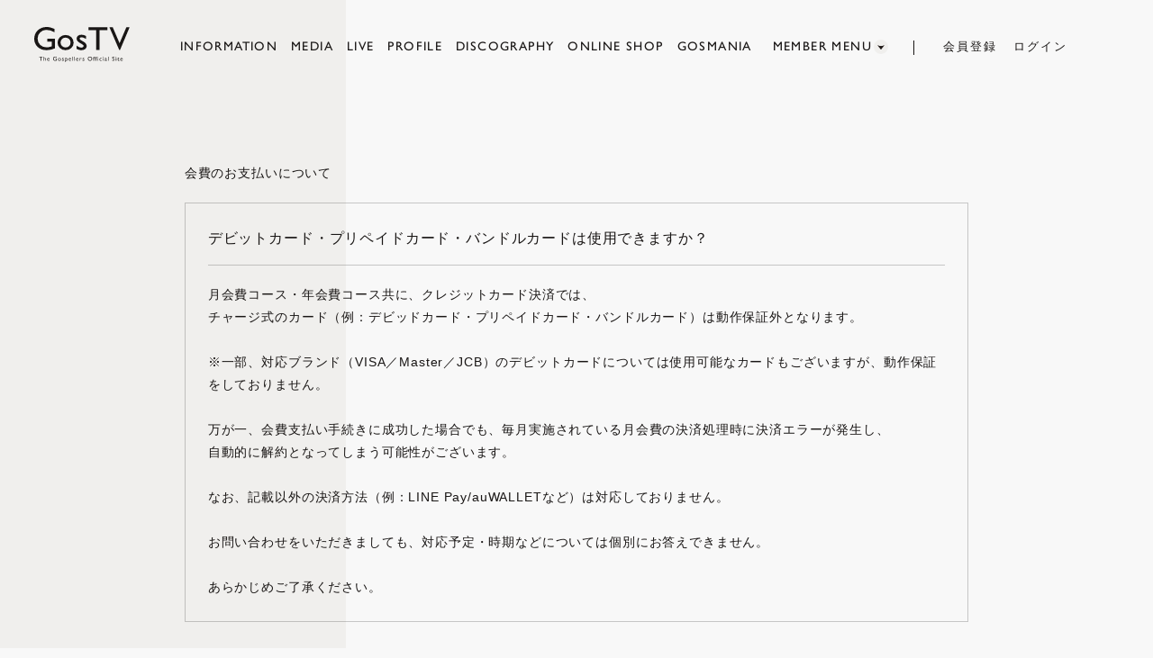

--- FILE ---
content_type: text/html; charset=UTF-8
request_url: https://www.gospellers.tv/faq/detail/31
body_size: 22931
content:
<!DOCTYPE html>
<html lang="ja" xmlns:fb="http://ogp.me/ns/fb#">
<head>
<meta charset="UTF-8">
<meta name="description" content="ゴスペラーズ公式サイト。活動情報、動画、メンバーによる企画など。"><meta name="robots" content="index, follow"><meta name="viewport" content="width=device-width, initial-scale=1.0, minimum-scale=1.0, maximum-scale=1.0, shrink-to-fit=no" />
<meta name="format-detection" content="telephone=no">

<meta property="og:type" content="website">
<meta property="og:site_name" content="GosTV">
<meta property="og:title" content="GosTV">
<meta property="og:locale" content="ja_JP">
<meta property="og:url" content="https://www.gospellers.tv/">
<meta property="og:image" content="https://www.gospellers.tv/og_image.png">
<meta property="fb:app_id" content="">

<meta name="twitter:card" content="summary_large_image">
<meta name="twitter:site" content="GosTV">
<meta name="twitter:title" content="GosTV">
<meta name="twitter:description" content="ゴスペラーズ公式サイト。活動情報、動画、メンバーによる企画など。">
<meta name="twitter:url" content="https://www.gospellers.tv/">
<meta name="twitter:image" content="https://www.gospellers.tv/og_image.png">

<title>ヘルプ・お問い合わせ</title>



<meta name="theme-color" content="#F0EFED">
<link rel="icon" type="image/x-icon" href="/favicon.ico">
<link rel="apple-touch-icon" href="/apple-touch-icon.png">
<link rel="stylesheet" href="https://use.typekit.net/ylp8uwz.css">
<link rel="stylesheet" href="https://cmn-assets.plusmember.jp/webfont/assets/font/fontawesome/css/all.min.css">
<link rel="stylesheet" href="/static/original/fanclub/css/fanclub-service.css?=2026012621">

<script src="/static/original/fanclub/js/jquery-2.2.4.min.js"></script>
<script src="/static/original/fanclub/js/delighters.js"></script>
<script src="/static/original/fanclub/js/common.js?=20260126"></script>


            <script>
  (function(i,s,o,g,r,a,m){i['GoogleAnalyticsObject']=r;i[r]=i[r]||function(){
  (i[r].q=i[r].q||[]).push(arguments)},i[r].l=1*new Date();a=s.createElement(o),
  m=s.getElementsByTagName(o)[0];a.async=1;a.src=g;m.parentNode.insertBefore(a,m)
  })(window,document,'script','//www.google-analytics.com/analytics.js','ga');

  
  ga('create', 'UA-43778250-1', 'auto', {'allowLinker': true});
    ga('require', 'linker');
  ga('linker:autoLink', ['secure.plusmember.jp' ]);


  var browsingapp = 'false';
  ga('set', 'dimension5', browsingapp);
	


  var member =  '0';
  ga('set', 'dimension1', member);

  var member_hit = '0';
  ga('set', 'dimension6', member_hit);

  ga('send', 'pageview');
</script>

            <!-- Global site tag (gtag.js) - Google Analytics -->
    <script async src="https://www.googletagmanager.com/gtag/js?id=G-J4E4LLLCWX"></script>
    <script>
        window.dataLayer = window.dataLayer || [];
        function gtag(){dataLayer.push(arguments);}
        gtag('js', new Date());

                    gtag('config', 'G-J4E4LLLCWX');
                gtag('set', 'linker', {
            'accept_incoming': true,
            'domains': ['secure.plusmember.jp']
        });

                    var browsingapp = 'false';
            gtag('set', 'dimension5', browsingapp);
        
                    var member =  '0';
            gtag('set', 'dimension1', member);
            var member_hit = '0';
            gtag('set', 'dimension6', member_hit);
            </script>

</head>

<body   class="page--faq" style="" onContextmenu="return true">
<noscript>
<div class="noteBox">
<p class="note">JavaScriptが無効になっています</p>
<p>本サービスをお楽しみいただくには、JavaScript を有効にする必要があります。</p>
</div>
</noscript>

<div class="wrap">
<div class="bg"></div>
<header class="header">
        <div class="inner">
            <h1 class="logo pc"><a href="https://www.gospellers.tv/"><img src="/static/gospellers/fanclub/common/logo--black.svg" alt="GosTV"></a></h1>
            <div class="drawer">
                <div class="drawer-inner">
                    <nav class="g-nav">
                        <ul class="nav--menu__officilal">
                            <li class="nav--menu__news"><a data-text="INFORMATION" href="https://www.gospellers.tv/news/1/"><span>INFORMATION</span></a></li>
                            <li class="nav--menu__media"><a data-text="MEDIA" href="https://www.gospellers.tv/news/6/"><span>MEDIA</span></a></li>
                            <li class="nav--menu__live"><a data-text="LIVE" href="https://www.gospellers.tv/news/list/12/13/"><span>LIVE</span></a></li>
                            <li class="nav--menu__profile"><a data-text="PROFILE" href="https://www.gospellers.tv/feature/profile"><span>PROFILE</span></a></li>
                            <li class="nav--menu__disco"><a data-text="DISCOGRAPHY" href="https://www.gospellers.tv/discography/"><span>DISCOGRAPHY</span></a></li>
                            <li class="nav--menu__news"><a data-text="ONLINE SHOP" href="https://store.plusmember.jp/gospellers/" target="_blank"><span>ONLINE SHOP</span></a></li>
                            <li class="nav--menu__news"><a data-text="GOSMANIA" href="https://www.gospellers.tv/news/list/1/15/"><span>GOSMANIA</span></a></li>
                            <li class="nav--menu__home sp"><a data-text="HOME" href="https://www.gospellers.tv/"><span>HOME</span></a></li>
                        </ul>
                        
                        <ul class="nav--sns sp">
                            <li class="nav__item--twitter icon_x_twitter"><a href="https://twitter.com/the_gospellers" target="_blank">
                            	<img src="/static/gospellers/fanclub/common/logo_x_twitter_black.png">
                            </li>
                            <li class="nav__item--youtube"><a href="https://www.instagram.com/the_gospellers_official/" target="_blank"><i class="fab fa-instagram"></i></a></li>
                            <li class="nav__item--facebook"><a href="https://www.facebook.com/thegospellersofficial/" target="_blank"><i class="fab fa-facebook"></i></a></li>
                            <li class="nav__item--line"><a href="https://line.me/ti/p/%40the_gospellers" target="_blank">
                                <svg width="20px" height="20px" viewBox="0 0 315 300">
                                <path d="M280.344,206.351 C280.344,206.351 280.354,206.351 280.354,206.351 C247.419,244.375 173.764,290.686 157.006,297.764 C140.251,304.844 142.724,293.258 143.409,289.286 C143.809,286.909 145.648,275.795 145.648,275.795 C146.179,271.773 146.725,265.543 145.139,261.573 C143.374,257.197 136.418,254.902 131.307,253.804 C55.860,243.805 0.004,190.897 0.004,127.748 C0.004,57.307 70.443,-0.006 157.006,-0.006 C243.579,-0.006 314.004,57.307 314.004,127.748 C314.004,155.946 303.108,181.342 280.344,206.351 ZM95.547,153.146 C95.547,153.146 72.581,153.146 72.581,153.146 C72.581,153.146 72.581,98.841 72.581,98.841 C72.581,94.296 68.894,90.583 64.352,90.583 C59.819,90.583 56.127,94.296 56.127,98.841 C56.127,98.841 56.127,161.398 56.127,161.398 C56.127,165.960 59.819,169.660 64.352,169.660 C64.352,169.660 95.547,169.660 95.547,169.660 C100.092,169.660 103.777,165.960 103.777,161.398 C103.777,156.851 100.092,153.146 95.547,153.146 ZM127.810,98.841 C127.810,94.296 124.120,90.583 119.583,90.583 C115.046,90.583 111.356,94.296 111.356,98.841 C111.356,98.841 111.356,161.398 111.356,161.398 C111.356,165.960 115.046,169.660 119.583,169.660 C124.120,169.660 127.810,165.960 127.810,161.398 C127.810,161.398 127.810,98.841 127.810,98.841 ZM202.908,98.841 C202.908,94.296 199.219,90.583 194.676,90.583 C190.137,90.583 186.442,94.296 186.442,98.841 C186.442,98.841 186.442,137.559 186.442,137.559 C186.442,137.559 154.466,93.894 154.466,93.894 C152.926,91.818 150.460,90.583 147.892,90.583 C147.007,90.583 146.127,90.730 145.282,91.010 C141.916,92.142 139.650,95.287 139.650,98.841 C139.650,98.841 139.650,161.398 139.650,161.398 C139.650,165.960 143.345,169.660 147.885,169.660 C152.427,169.660 156.114,165.960 156.114,161.398 C156.114,161.398 156.114,122.705 156.114,122.705 C156.114,122.705 188.090,166.354 188.090,166.354 C189.637,168.431 192.094,169.660 194.667,169.660 C195.546,169.660 196.434,169.521 197.279,169.236 C200.650,168.114 202.908,164.966 202.908,161.398 C202.908,161.398 202.908,98.841 202.908,98.841 ZM253.385,138.381 C257.927,138.381 261.617,134.674 261.617,130.129 C261.617,125.569 257.927,121.872 253.385,121.872 C253.385,121.872 230.426,121.872 230.426,121.872 C230.426,121.872 230.426,107.103 230.426,107.103 C230.426,107.103 253.385,107.103 253.385,107.103 C257.927,107.103 261.617,103.398 261.617,98.841 C261.617,94.296 257.927,90.583 253.385,90.583 C253.385,90.583 222.187,90.583 222.187,90.583 C217.650,90.583 213.955,94.296 213.955,98.841 C213.955,98.850 213.955,98.858 213.955,98.878 C213.955,98.878 213.955,130.109 213.955,130.109 C213.955,130.114 213.955,130.129 213.955,130.129 C213.955,130.139 213.955,130.139 213.955,130.149 C213.955,130.149 213.955,161.398 213.955,161.398 C213.955,165.960 217.655,169.660 222.187,169.660 C222.187,169.660 253.385,169.660 253.385,169.660 C257.915,169.660 261.617,165.960 261.617,161.398 C261.617,156.851 257.915,153.146 253.385,153.146 C253.385,153.146 230.426,153.146 230.426,153.146 C230.426,153.146 230.426,138.381 230.426,138.381 C230.426,138.381 253.385,138.381 253.385,138.381 Z"></path>
                                </svg>
                                </a>
                                </li>
                        </ul>
                        <div class="nav--dropdown">
                            <p class="nav--tit pc">MEMBER MENU</p>
                            <ul class="nav--menu__fc">
                                <li class="nav--menu__ticket"><a href="https://www.gospellers.tv/feature/ticket">チケット先行受付</a></li>
                                <li class="nav--menu__gtalk"><a href="https://www.gospellers.tv/feature/glog">Glog</a></li>
                                <li class="nav--menu__gtalk"><a href="https://www.gospellers.tv/movies/list/1/0/">G-TALK</a></li>
                                <li class="nav--menu__gnews"><a href="https://www.gospellers.tv/movies/list/3/0/">G-NEWS</a></li>
                                <li class="nav--menu__gdocument"><a href="https://www.gospellers.tv/movies/list/5/0/">G-DOCUMENT</a></li>
                                                                    <li class="nav--menu__gdocument"><a href="https://www.gospellers.tv/wallpaper/list/11?_normalbrowse_=1">WALLPAPER</a></li>
                                                                <li class="nav--menu__report"><a href="https://www.gospellers.tv/feature/91a5db96a0dfb38a9a6d8ff3974c0280">ゴスぶろ</a></li>
                                <li class="nav--menu__report"><a href="https://www.gospellers.tv/blog/list/7/8/">ゴスレポ</a></li>
                                <li class="nav--menu__wikitayama"><a href="https://www.gospellers.tv/news/18/">ウィキタヤマ</a></li>
                                                                <li class="nav--menu__fanclub"><a href="https://www.gospellers.tv/feature/double?_normalbrowse_=1">GOSMANIA×GosTV</a></li>
                                <li class="nav--menu__fanclub"><a href="https://www.gospellers.tv/feature/game?_normalbrowse_=1">GAME</a></li>
                                <li class="nav--menu__archive"><a href="https://www.gospellers.tv/feature/archive">ARCHIVE</a></li>
                                
                            </ul>
                        </div>
                        <div class="nav--login">
                        <h1 class="logo sp"><a href="https://www.gospellers.tv/">
                            <svg xmlns="https://www.w3.org/2000/svg" width="114.439" height="27.949" viewBox="0 0 114.439 27.949">
                            <path d="M17.754-13.437h9.16V-1.875a24.958,24.958,0,0,1-10,2.188q-6.777,0-10.83-3.955A13.093,13.093,0,0,1,2.031-13.4a13.572,13.572,0,0,1,4.2-10.176,14.535,14.535,0,0,1,10.527-4.062,18.652,18.652,0,0,1,4.375.5,35.84,35.84,0,0,1,5.234,1.826v3.984A19.193,19.193,0,0,0,16.68-24.16a10.282,10.282,0,0,0-7.539,3.047,10.137,10.137,0,0,0-3.066,7.48,10.075,10.075,0,0,0,3.066,7.6,10.913,10.913,0,0,0,7.891,2.949A18.4,18.4,0,0,0,22.637-4.16l.371-.117V-9.961H17.754Zm21.969-4.57a9.371,9.371,0,0,1,6.816,2.646,8.9,8.9,0,0,1,2.715,6.65A8.454,8.454,0,0,1,46.5-2.256,9.769,9.769,0,0,1,39.566.313a9.373,9.373,0,0,1-6.758-2.607,8.659,8.659,0,0,1-2.715-6.514,8.721,8.721,0,0,1,2.744-6.572A9.56,9.56,0,0,1,39.723-18.008Zm-.2,3.2a5.616,5.616,0,0,0-4.2,1.68,5.868,5.868,0,0,0-1.641,4.277,5.608,5.608,0,0,0,1.68,4.209,5.938,5.938,0,0,0,4.316,1.631,5.841,5.841,0,0,0,4.287-1.65,5.69,5.69,0,0,0,1.67-4.229A5.645,5.645,0,0,0,43.9-13.125,6.043,6.043,0,0,0,39.527-14.8ZM52.8-1.289V-5.117a16.2,16.2,0,0,0,3.076,1.709,7.173,7.173,0,0,0,2.646.654A3.311,3.311,0,0,0,60.437-3.3a1.572,1.572,0,0,0,.8-1.309,1.762,1.762,0,0,0-.518-1.3A12.013,12.013,0,0,0,58.484-7.4a15.851,15.851,0,0,1-4.5-3.271,4.694,4.694,0,0,1-1.064-2.959,4.154,4.154,0,0,1,1.611-3.379,6.373,6.373,0,0,1,4.15-1.309,11.429,11.429,0,0,1,5.41,1.484v3.516a10.821,10.821,0,0,0-5.176-1.914,2.878,2.878,0,0,0-1.67.439,1.352,1.352,0,0,0-.635,1.162,1.669,1.669,0,0,0,.576,1.191,9.9,9.9,0,0,0,2.021,1.367l1.27.723q4.492,2.539,4.492,5.625A4.477,4.477,0,0,1,63.24-1.1,6.783,6.783,0,0,1,58.8.313a10.835,10.835,0,0,1-2.852-.342A19.2,19.2,0,0,1,52.8-1.289ZM67.034-27.324H89.827v3.477H80.315V0H76.389V-23.848H67.034Zm45.55.039h3.887L104.947.117h-.879L92.31-27.285h3.926l8.2,19.16Z" transform="translate(-2.031 27.637)" fill="#191615"/>
                            </svg>
                            <p>The Gospellers Official Site</p>
                        </a></h1>
                        <ul class="login-btn">
                                                                                            <li class="nav--join"><a href="https://www.gospellers.tv/feature/entry">会員登録</a></li>
                                <li class="nav--login"><a href="https://secure.plusmember.jp/gospellers/1/login/">ログイン</a></li>
                                                                                    </ul>
                        </div>
                    </nav>
                </div>
            </div><!--drawer-->
        </div><!--inner-->
        <div class="drawer__btn sp">
            <span></span><span></span><span></span>
        </div>
    </header>
    <main class="content-main" role="main">

<section class="section--detail">

  <p class="tit--category">会費のお支払いについて</p>
<dl class="block--faq-detail">
 <dt class="clearfix"><div class="txt">デビットカード・プリペイドカード・バンドルカードは使用できますか？</div></dt>
<div class="txt">月会費コース・年会費コース共に、クレジットカード決済では、<br>チャージ式のカード（例：デビッドカード・プリペイドカード・バンドルカード）は動作保証外となります。<br><br>※一部、対応ブランド（VISA／Master／JCB）のデビットカードについては使用可能なカードもございますが、動作保証をしておりません。<br><br>万が一、会費支払い手続きに成功した場合でも、毎月実施されている月会費の決済処理時に決済エラーが発生し、<br>自動的に解約となってしまう可能性がございます。<br><br>なお、記載以外の決済方法（例：LINE Pay/auWALLETなど）は対応しておりません。<br><br>お問い合わせをいただきましても、対応予定・時期などについては個別にお答えできません。<br><br>あらかじめご了承ください。<br></div></dd>
</dl>

<p class="tit--category">「会費のお支払いについて」に関する他の質問</p>
<ul class="list--faq">
    <li style="-webkit-touch-callout:none;" class="clearfix">
  <a href="/faq/detail/144">
    <span class="icon--q">Q.</span>
  <div class="txt">会費と決済方法を教えてください。</div>
  </a></li>
      <li style="-webkit-touch-callout:none;" class="clearfix">
  <a href="/faq/detail/25">
    <span class="icon--q">Q.</span>
  <div class="txt">利用可能なクレジットカードを教えてください。</div>
  </a></li>
      <li style="-webkit-touch-callout:none;" class="clearfix">
  <a href="/faq/detail/28">
    <span class="icon--q">Q.</span>
  <div class="txt">クレジットカード決済の場合、利用明細にはどのように記載されますか？</div>
  </a></li>
      <li style="-webkit-touch-callout:none;" class="clearfix">
  <a href="/faq/detail/156">
    <span class="icon--q">Q.</span>
  <div class="txt">クレジットカード支払いで本人認証が必要と表示されました</div>
  </a></li>
      <li style="-webkit-touch-callout:none;" class="clearfix">
  <a href="/faq/detail/155">
    <span class="icon--q">Q.</span>
  <div class="txt">【クレジットカード決済】請求のタイミングはいつ頃になりますか？</div>
  </a></li>
      <li style="-webkit-touch-callout:none;" class="clearfix">
  <a href="/faq/detail/1">
    <span class="icon--q">Q.</span>
  <div class="txt">【月会費コース】3キャリアの新料金プランを検討しています。手続きは必要ですか？</div>
  </a></li>
      <li style="-webkit-touch-callout:none;" class="clearfix">
  <a href="/faq/detail/30">
    <span class="icon--q">Q.</span>
  <div class="txt">【月会費コース】会費の支払い方法について教えてください。</div>
  </a></li>
      <li style="-webkit-touch-callout:none;" class="clearfix">
  <a href="/faq/detail/33">
    <span class="icon--q">Q.</span>
  <div class="txt">【月会費コース】毎月、継続の手続きは必要ですか？</div>
  </a></li>
      <li style="-webkit-touch-callout:none;" class="clearfix">
  <a href="/faq/detail/27">
    <span class="icon--q">Q.</span>
  <div class="txt">【月会費コース】月の途中から入会した場合、月額は日割りになりますか？</div>
  </a></li>
      <li style="-webkit-touch-callout:none;" class="clearfix">
  <a href="/faq/detail/146">
    <span class="icon--q">Q.</span>
  <div class="txt">【月会費コース】会費はいつ請求されますか？</div>
  </a></li>
      <li style="-webkit-touch-callout:none;" class="clearfix">
  <a href="/faq/detail/148">
    <span class="icon--q">Q.</span>
  <div class="txt">【月会費コース】現在の登録状況はどのように確認できますか？</div>
  </a></li>
      <li style="-webkit-touch-callout:none;" class="clearfix">
  <a href="/faq/detail/34">
    <span class="icon--q">Q.</span>
  <div class="txt">【月会費コース】毎月、決済が重複して発生しています。</div>
  </a></li>
      <li style="-webkit-touch-callout:none;" class="clearfix">
  <a href="/faq/detail/29">
    <span class="icon--q">Q.</span>
  <div class="txt">【年会費コース】会費の支払い方法について教えてください。</div>
  </a></li>
      <li style="-webkit-touch-callout:none;" class="clearfix">
  <a href="/faq/detail/24">
    <span class="icon--q">Q.</span>
  <div class="txt">【年会費コース】コンビニ決済の支払い方法を教えてください。</div>
  </a></li>
      <li style="-webkit-touch-callout:none;" class="clearfix">
  <a href="/faq/detail/153">
    <span class="icon--q">Q.</span>
  <div class="txt">【月会費コース】登録のクレジットカードを確認・変更することはできますか？</div>
  </a></li>
      <li style="-webkit-touch-callout:none;" class="clearfix">
  <a href="/faq/detail/154">
    <span class="icon--q">Q.</span>
  <div class="txt">【月会費コース】決済方法を変更することはできますか？</div>
  </a></li>
      <li style="-webkit-touch-callout:none;" class="clearfix">
  <a href="/faq/detail/32">
    <span class="icon--q">Q.</span>
  <div class="txt">【年会費コース】決済方法の変更はできますか？</div>
  </a></li>
      <li style="-webkit-touch-callout:none;" class="clearfix">
  <a href="/faq/detail/145">
    <span class="icon--q">Q.</span>
  <div class="txt">【年会費コース】登録したクレジットカード情報を確認・変更することはできますか？</div>
  </a></li>
  </ul>

<p class="detail__btn"><a href="javascript:history.back();">BACK</a></p>

<div class="block--contact">
<p class="txt">上記の例で解決しない場合は下記よりお問い合わせください。</p>
<p><a href="https://secure.plusmember.jp/gospellers/1/contact/?faq=31&lang=ja" style="text-decoration:underline;">お問い合わせはこちら</a>&nbsp;&nbsp;<i class="fa fa-chevron-right"></i></p>
</div><!-- block--contact -->

</section>
</main>
    <footer>
        <div class="inner">
            <div class="block--support">
                <dl class="list--support">
                    <dt>SUPPORT<span></span></dt>
                    <dd>
                        <ul class="nav--support">
                            <li><a href="https://www.gospellers.tv/faq">ヘルプ・お問い合わせ</a></li>
                            <li><a href="https://www.gospellers.tv/feature/terms">利用規約</a></li>
                            <li><a href="https://www.gospellers.tv/feature/privacy">プライバシーポリシー</a></li>
                            <li><a href="https://www.gospellers.tv/feature/deals">特定商取引法に基づく表記</a></li>
                            <li><a href="https://www.gospellers.tv/feature/device">推奨環境</a></li>
                                                                                            <li><a href="https://www.gospellers.tv/feature/entry">新規会員登録</a></li>
                                <li><a href="https://secure.plusmember.jp/gospellers/1/login/">ログイン</a></li>
                                                                                    </ul>
                    </dd>
                    </dl>
            </div>
            <div class="block--link">
            <ul>
                <li class="link--sony">
<a href="https://www.sonymusic.co.jp/artist/Gospellers/" target="_blank"><img src="/static/gospellers/fanclub/common/bnr_sony.jpg" alt="The Gospellers Sony Music オフィシャルサイト"></a>
</li>
<li>
<a href="https://sns.emtg.jp/gospellers/gospellers.tetsuburo/mypage" target="_blank"><img src="/static/gospellers/fanclub/common/bnr_blog.png" alt="てつブロ 露天 村上てつやのお気楽ブログ"></a>
</li>
            </ul>
            </div>
            
        </div>
        <p class="copyright"><small>&copy;&nbsp;GRACIAS.Co.,Ltd. &copy;&nbsp;Fanplus Co.,Ltd.</small></p>
    </footer>
</div><!--wrap-->

</body>
</html>


--- FILE ---
content_type: text/css
request_url: https://www.gospellers.tv/static/original/fanclub/css/fanclub-service.css?=2026012621
body_size: 167482
content:
@charset "UTF-8";
/* ==============================================================
*  base
* ============================================================ */
/*! normalize.css v8.0.0 | MIT License | github.com/necolas/normalize.css */
html {
  line-height: 1.15;
  -webkit-text-size-adjust: 100%;
}

body {
  margin: 0;
}

h1 {
  font-size: inherit;
  margin: 0;
}

hr {
  box-sizing: content-box;
  height: 0;
  overflow: visible;
}

pre {
  font-family: monospace, monospace;
  font-size: 1em;
}

a {
  background-color: transparent;
}

abbr[title] {
  border-bottom: none;
  text-decoration: underline;
  text-decoration: underline dotted;
}

b, strong {
  font-weight: bolder;
}

code, kbd, samp {
  font-family: monospace, monospace;
  font-size: 1em;
}

small {
  font-size: 80%;
}

sub, sup {
  font-size: 75%;
  line-height: 0;
  position: relative;
  vertical-align: baseline;
}

sub {
  bottom: -0.25em;
}

sup {
  top: -0.5em;
}

img {
  border-style: none;
}

button, input, optgroup, select, textarea {
  font-family: inherit;
  font-size: 100%;
  line-height: 1.15;
  margin: 0;
}

button, input {
  overflow: visible;
}

button, select {
  text-transform: none;
}

[type=button], [type=reset], [type=submit], button {
  -webkit-appearance: button;
}

[type=button]::-moz-focus-inner, [type=reset]::-moz-focus-inner, [type=submit]::-moz-focus-inner, button::-moz-focus-inner {
  border-style: none;
  padding: 0;
}

[type=button]:-moz-focusring, [type=reset]:-moz-focusring, [type=submit]:-moz-focusring, button:-moz-focusring {
  outline: 1px dotted ButtonText;
}

fieldset {
  padding: 0.35em 0.75em 0.625em;
}

legend {
  box-sizing: border-box;
  color: inherit;
  display: table;
  max-width: 100%;
  padding: 0;
  white-space: normal;
}

progress {
  vertical-align: baseline;
}

textarea {
  overflow: auto;
}

[type=checkbox], [type=radio] {
  box-sizing: border-box;
  padding: 0;
}

[type=number]::-webkit-inner-spin-button, [type=number]::-webkit-outer-spin-button {
  height: auto;
}

[type=search] {
  -webkit-appearance: textfield;
  outline-offset: -2px;
}

[type=search]::-webkit-search-decoration {
  -webkit-appearance: none;
}

::-webkit-file-upload-button {
  -webkit-appearance: button;
  font: inherit;
}

details {
  display: block;
}

summary {
  display: list-item;
}

template {
  display: none;
}

[hidden] {
  display: none;
}


body {
  word-wrap: break-word;
}

section, main {
  display: block;
}

*, *::before, *::after {
  box-sizing: border-box;
  margin: 0;
  padding: 0;
  outline: none;
}

i, em {
  font-style: normal;
}

table {
  border-collapse: collapse;
}

li {
  list-style: none;
}

img {
  max-width: 100%;
  line-height: 0;
}

* {
  background-repeat: no-repeat;
  background-position: 50% 50%;
  background-size: cover;
}

/* ==============================================================
*  contents
* ============================================================ */
/* common.scss
============================== */
html, body {
  height: 100%;
}

body {
  background: #F8F8F8;
  color: #191615;
  word-wrap: break-word;
}
@media screen and (min-width: 961px) {
  body {
    font-family: "ヒラギノ角ゴ ProN W3", "Hiragino Kaku Gothic Pro", "游ゴシック体", YuGothic, "Yu Gothic Medium", "メイリオ", "Meiryo", "ＭＳ Ｐゴシック", "Arial", sans-serif;
    font-weight: 400;
    font-size: 14px;
    line-height: 1.8;
    letter-spacing: 0.06em;
    -webkit-font-feature-settings: "palt";
    font-feature-settings: "palt";
  }
}
@media screen and (min-width: 1px) and (max-width: 960px) {
  body {
    font-family: "ヒラギノ角ゴ ProN W3", "Hiragino Kaku Gothic Pro", "游ゴシック体", YuGothic, "Yu Gothic Medium", "メイリオ", "Meiryo", "ＭＳ Ｐゴシック", "Arial", sans-serif;
    font-weight: 400;
    font-size: 14px;
    line-height: 1.6;
    letter-spacing: 0.06em;
    -webkit-font-feature-settings: "palt";
    font-feature-settings: "palt";
  }
}

a {
  color: inherit;
  text-decoration: none;
  line-height: 1;
}

img {
  width: 100%;
  max-width: 100%;
  background-repeat: no-repeat;
  background-position: 50% 50%;
  background-size: cover;
  line-height: 0;
}

.clearfix::after {
  content: "";
  display: block;
  clear: both;
}

::selection {
  background: #B5A48C;
  color: #F8F8F8;
}

::-moz-selection {
  background: #191615;
  color: #F8F8F8;
}

.clearfix::after {
  content: "";
  display: block;
  clear: both;
}

i.fa-solid.fa-music {
  margin-right: 6px;
}

.xdebug-var-dump {
  display: none !important;
}

.block--pager {
  text-align: center;
  letter-spacing: -0.5em;
  font-size: 15px;
  margin: 70px 0 auto;
  padding: 0;
  height: 60px;
  position: relative;
}
.block--pager.another .pager__item--newer {
  line-height: 1;
  width: 60px;
}
.block--pager.another .pager__item--older {
  line-height: 1;
  width: 60px;
}
.block--pager.another .pager__item--newer a::after, .block--pager.another .pager__item--older a::after {
  content: none;
}
.block--pager.another .pager__item--newer span::after, .block--pager.another .pager__item--older span::after {
  content: none;
}
.block--pager li {
  display: inline-block;
  font-family: gill-sans-nova, sans-serif;
  font-weight: 500;
  letter-spacing: 0.2em;
  padding: 0.6em 0;
  margin: 0 15px;
  letter-spacing: 0.03em;
  text-align: center;
  vertical-align: middle;
  position: relative;
  width: 35px;
  height: 35px;
}
.block--pager a {
  display: block;
  position: relative;
  text-decoration: none;
}
.block--pager .pager__item--number {
  text-align: center;
  color: #fff;
}
.block--pager .pager__item--newer {
  width: 40px;
  height: 40px;
  background: transparent;
  padding: 0;
  position: relative;
  top: 0;
  left: 0;
  margin: 0 5px;
}
.block--pager .pager__item--newer a, .block--pager .pager__item--newer span {
  display: block;
  width: 100%;
  height: 100%;
  padding: 12px 0;
  position: relative;
}
.block--pager .pager__item--newer a::after, .block--pager .pager__item--newer span::after {
  content: "";
  display: block;
  width: 13px;
  height: 13px;
  background: url(/static/gospellers/fanclub/common/prev.svg) no-repeat center;
  background-size: contain;
  position: absolute;
  top: 14px;
  right: 12px;
}
.block--pager .pager__item--newer span {
  opacity: 0.2;
}
.block--pager .pager__item--older {
  width: 40px;
  height: 40px;
  background: transparent;
  padding: 0;
  position: relative;
  top: 0;
  right: 0;
  margin: 0 5px;
}
.block--pager .pager__item--older a, .block--pager .pager__item--older span {
  display: block;
  width: 100%;
  height: 100%;
  padding: 12px 0;
  position: relative;
}
.block--pager .pager__item--older a::after, .block--pager .pager__item--older span::after {
  content: "";
  display: block;
  width: 13px;
  height: 13px;
  background: url(/static/gospellers/fanclub/common/next.svg) no-repeat center;
  background-size: contain;
  position: absolute;
  top: 14px;
  right: 12px;
}
.block--pager .pager__item--older span {
  opacity: 0.2;
}
.block--pager .pager__item--newer,
.block--pager .pager__item--older {
  z-index: 2;
}
.block--pager .pager__item--newer::before,
.block--pager .pager__item--older::before {
  display: none !important;
}
.block--pager .pager__item--current {
  display: inline-block;
  position: relative;
  color: #191615;
  margin: 0 15px;
  padding: 0.6em 0;
  vertical-align: middle;
  letter-spacing: normal;
  line-height: 15px;
}
.block--pager .pager__item--current span {
  display: block;
  position: relative;
  border-radius: 50%;
  transition: background 0.3s;
  z-index: 2;
}
.block--pager .pager__item--current::after {
  content: "";
  display: block;
  position: absolute;
  top: 50%;
  left: 50%;
  z-index: -1;
  width: 100%;
  height: 100%;
  border-radius: 50%;
  background: #F0EFED;
  transform: translate(-50%, -50%);
  z-index: -1;
}

.loader {
  text-align: center;
  margin-top: -10px;
  position: relative;
}
.loader p {
  font-family: gill-sans-nova, sans-serif;
  letter-spacing: 0.08em;
  font-size: 12px;
}
.loader::before {
  content: "";
  display: block;
  width: 10px;
  height: 8px;
  position: absolute;
  background: url(/static/gospellers/fanclub/common/scroll.svg) no-repeat center;
  background-size: contain;
  animation: scrolldown 1.2s infinite;
  top: 25px;
  left: 50%;
  transform: translateX(-50%);
}

.txt--basic {
  margin: 0 0 1em;
  font-family: "ヒラギノ角ゴ Pro W3", sans-serif;
}

.txt--sub {
  font-size: 0.85em;
  line-height: 1.8em;
}

.right {
  text-align: right;
}

.center {
  text-align: center;
}

.bold {
  font-weight: bold;
}

/* image */
.ph, .thumb, .keyvisual {
  position: relative;
  line-height: 0;
}
.ph img, .thumb img, .keyvisual img {
  width: 100%;
}
.ph img::after, .thumb img::after, .keyvisual img::after {
  content: "";
  display: block;
  width: 100%;
  height: 100%;
  position: absolute;
  top: 0;
  left: 0;
}
.ph::after, .thumb::after, .keyvisual::after {
  content: "";
  display: block;
  width: 100%;
  height: 100%;
  position: absolute;
  top: 0;
  left: 0;
}
.ph .dummy, .thumb .dummy, .keyvisual .dummy {
  display: block;
  width: 100%;
  height: 100%;
  position: absolute;
  top: 0;
  left: 0;
}

/* video */
video {
  width: 100%;
  height: 100%;
  position: absolute;
  top: 0;
  left: 0;
}

.video {
  position: relative;
  padding-top: 56.25%;
}
.video iframe {
  width: 100%;
  height: 100%;
  position: absolute;
  top: 0;
  left: 0;
}

.section--top .block--keyvisual .keyvisual {
  opacity: 0;
  filter: brightness(140%);
  transition: opacity 0.8s 0.2s cubic-bezier(0.4, 0, 1, 1), filter 0.8s 0.5s cubic-bezier(0.4, 0, 1, 1);
}
.section--top .block--keyvisual .keyvisual .svg__path {
  opacity: 0;
  transition: opacity 0.2s 1s cubic-bezier(0.4, 0, 1, 1);
}
.section--top .block--sns, .section--top .scroll {
  opacity: 0;
  transition: opacity 0.8s 0.8s cubic-bezier(0.4, 0, 1, 1);
}

.loaded .bg {
  transform: scaleX(1);
}
.loaded .section--top .block--keyvisual .keyvisual {
  filter: brightness(98%);
  opacity: 1;
}
.loaded .section--top .block--keyvisual .keyvisual .svg__path {
  opacity: 1;
}
.loaded .section--top .block--sns, .loaded .section--top .scroll {
  opacity: 1;
}

.scrolling.loaded.page--home .section--top .section--inner .block--logo .scroll {
  transition: 0.3s;
  opacity: 0;
}
.scrolling .page-top {
  opacity: 1;
}

.delighter {
  opacity: 0;
  transform: translateY(20px);
  transition: 0.45s cubic-bezier(0.25, 0.1, 0.33, 0.6) 0.3s;
}

.delighter.started {
  transform: translateY(0);
  opacity: 1;
}

.page--home .section--profile .block--profile .left {
  transition: 0.5s;
  transition-delay: 0.7s;
  transform: translate(0);
}
.page--home .section--profile .block--profile .left.delighter.started {
  opacity: 1;
}

.swiper-container {
  padding: 0;
  width: 100%;
  overflow: visible;
  padding-left: 0;
  padding-right: 0;
}

.swiper-pagination-total {
  opacity: 0.3;
}

.swiper-button-prev,
.swiper-button-next {
  display: block;
  text-decoration: none;
  position: absolute;
  top: inherit;
  bottom: -53px;
  z-index: 10;
  transform: translateX(0);
  transition-delay: 0.3s;
}
.swiper-button-prev::after,
.swiper-button-next::after {
  content: none;
}
.swiper-button-prev::before,
.swiper-button-next::before {
  font-size: 14px;
  color: #191615;
  font-family: gill-sans-nova, sans-serif;
}

.swiper-button-prev, .swiper-button-next {
  height: auto;
  padding: 12px;
  width: 15px;
  height: 15px;
  z-index: 2;
  position: absolute;
  bottom: -71px;
  left: 50%;
  transform: translateX(-50%);
}
.swiper-button-prev.swiper-button-disabled, .swiper-button-next.swiper-button-disabled {
  pointer-events: none;
}

.swiper-button-prev {
  transform: translateX(-280%);
}

.swiper-button-next {
  transform: translateX(180%);
}

.swiper-button-prev.swiper-button-disabled::before,
.swiper-button-next.swiper-button-disabled::before {
  opacity: 0.35;
}

.swiper-button-prev::after {
  content: none;
}

.swiper-button-prev::before {
  content: "";
  display: block;
  position: absolute;
  width: 14px;
  height: 11px;
  left: 50%;
  top: 50%;
  transform: translate(-50%, -50%);
  background: url(/static/gospellers/fanclub/common/prev.svg) no-repeat center;
  background-size: contain;
}

.swiper-button-next::before {
  content: "";
  display: block;
  position: absolute;
  width: 14px;
  height: 11px;
  left: 0;
  top: 0;
  left: 50%;
  top: 50%;
  transform: translate(-50%, -50%);
  background: url(/static/gospellers/fanclub/common/next.svg) no-repeat center;
  background-size: contain;
}

.swiper-pagination-fraction,
.swiper-pagination-custom,
.swiper-container-horizontal > .swiper-pagination-bullets {
  z-index: 1;
  bottom: -74px;
  font-size: 18px;
  font-family: gill-sans-nova, sans-serif;
}

.form--post dt {
  margin: 3em 0 1em;
}
.form--post dd {
  margin: 0 0 1em;
}

.block--error {
  color: #f00;
  background: rgba(204, 0, 0, 0.15);
  padding: 10px;
  border-radius: 5px;
}

/* placeholder */
::-webkit-input-placeholder {
  color: #ddd;
}

::-moz-placeholder {
  color: #ddd;
  opacity: 1;
}

:-ms-input-placeholder {
  color: #ddd;
}

:-moz-placeholder {
  color: #ddd;
}

/* autofill */
input:-webkit-autofill,
textarea:-webkit-autofill,
select:-webkit-autofill {
  -webkit-box-shadow: 0 0 0px 1000px #fff inset;
}

/* input */
input[type=text],
input[type=tel],
input[type=email],
input[type=password],
input[type=number],
button {
  -webkit-appearance: none;
  display: inline-block;
  width: 100%;
  max-width: 100%;
  background: #ffffff;
  box-shadow: none;
  border: 1px solid #191615;
  border-radius: 0.3em;
  padding: 0.5em;
  color: #191615;
  border-radius: 0;
  border: 1px solid #888;
}
@media screen and (min-width: 961px) {
  input[type=text],
  input[type=tel],
  input[type=email],
  input[type=password],
  input[type=number],
  button {
    font-family: "ヒラギノ角ゴ ProN W3", "Hiragino Kaku Gothic Pro", "游ゴシック体", YuGothic, "Yu Gothic Medium", "メイリオ", "Meiryo", "ＭＳ Ｐゴシック", "Arial", sans-serif;
    font-weight: 400;
    font-size: 14px;
    line-height: 1.8;
    letter-spacing: 0.06em;
    -webkit-font-feature-settings: "palt";
    font-feature-settings: "palt";
  }
}
@media screen and (min-width: 1px) and (max-width: 960px) {
  input[type=text],
  input[type=tel],
  input[type=email],
  input[type=password],
  input[type=number],
  button {
    font-family: "ヒラギノ角ゴ ProN W3", "Hiragino Kaku Gothic Pro", "游ゴシック体", YuGothic, "Yu Gothic Medium", "メイリオ", "Meiryo", "ＭＳ Ｐゴシック", "Arial", sans-serif;
    font-weight: 400;
    font-size: 14px;
    line-height: 1.6;
    letter-spacing: 0.06em;
    -webkit-font-feature-settings: "palt";
    font-feature-settings: "palt";
  }
}
input[type=text]:focus,
input[type=tel]:focus,
input[type=email]:focus,
input[type=password]:focus,
input[type=number]:focus,
button:focus {
  border-color: #191615;
}
input[type=text].form__error,
input[type=tel].form__error,
input[type=email].form__error,
input[type=password].form__error,
input[type=number].form__error,
button.form__error {
  background: #fff0ea;
  color: #f33;
  border-color: #f33;
}
input[type=text].form__error:focus,
input[type=tel].form__error:focus,
input[type=email].form__error:focus,
input[type=password].form__error:focus,
input[type=number].form__error:focus,
button.form__error:focus {
  background: transparent;
  color: inherit;
  border-color: inherit;
}
input[type=text][disabled],
input[type=tel][disabled],
input[type=email][disabled],
input[type=password][disabled],
input[type=number][disabled],
button[disabled] {
  background: #ddd;
  border: none;
  opacity: 0.5;
}

input[readonly=readonly],
input[readonly=readonly] {
  border: none;
  background: #fff;
}

button {
  border: none;
  line-height: 1;
}

/* textarea */
textarea {
  -webkit-appearance: none;
  display: inline-block;
  width: 100%;
  max-width: 100%;
  background: #ffffff;
  box-shadow: none;
  border: 1px solid #191615;
  border-radius: 0.3em;
  padding: 0.5em;
  height: 10em;
  border-radius: 0;
  border: 1px solid #888;
}
@media screen and (min-width: 961px) {
  textarea {
    font-family: "ヒラギノ角ゴ ProN W3", "Hiragino Kaku Gothic Pro", "游ゴシック体", YuGothic, "Yu Gothic Medium", "メイリオ", "Meiryo", "ＭＳ Ｐゴシック", "Arial", sans-serif;
    font-weight: 400;
    font-size: 14px;
    line-height: 1.8;
    letter-spacing: 0.06em;
    -webkit-font-feature-settings: "palt";
    font-feature-settings: "palt";
  }
}
@media screen and (min-width: 1px) and (max-width: 960px) {
  textarea {
    font-family: "ヒラギノ角ゴ ProN W3", "Hiragino Kaku Gothic Pro", "游ゴシック体", YuGothic, "Yu Gothic Medium", "メイリオ", "Meiryo", "ＭＳ Ｐゴシック", "Arial", sans-serif;
    font-weight: 400;
    font-size: 14px;
    line-height: 1.6;
    letter-spacing: 0.06em;
    -webkit-font-feature-settings: "palt";
    font-feature-settings: "palt";
  }
}
textarea:focus {
  border-color: #191615;
}
textarea.form__error {
  background: #fff0ea;
  color: #f33;
  border-color: #f33;
}
textarea.form__error:focus {
  background: transparent;
  color: inherit;
  border-color: inherit;
}
textarea[disabled] {
  background: #ddd;
  border: none;
  opacity: 0.5;
}

/* select */
.form__select {
  display: inline-block;
  position: relative;
}
.form__select::after {
  content: "";
  display: inline-block;
  width: 0.5em;
  height: 0.5em;
  border: 1px solid #F8F8F8;
  border-top: none;
  border-right: none;
  -webkit-transform: rotate(-45deg);
  transform: rotate(-45deg);
  vertical-align: middle;
  right: 0;
}
.form__select select {
  -webkit-appearance: none;
  display: inline-block;
  width: 100%;
  max-width: 100%;
  background: #ffffff;
  box-shadow: none;
  border: 1px solid #191615;
  border-radius: 0.3em;
  padding: 0.5em;
  padding-right: 2.3em;
  border-radius: 0;
  border: 1px solid #888;
}
@media screen and (min-width: 961px) {
  .form__select select {
    font-family: "ヒラギノ角ゴ ProN W3", "Hiragino Kaku Gothic Pro", "游ゴシック体", YuGothic, "Yu Gothic Medium", "メイリオ", "Meiryo", "ＭＳ Ｐゴシック", "Arial", sans-serif;
    font-weight: 400;
    font-size: 14px;
    line-height: 1.8;
    letter-spacing: 0.06em;
    -webkit-font-feature-settings: "palt";
    font-feature-settings: "palt";
  }
}
@media screen and (min-width: 1px) and (max-width: 960px) {
  .form__select select {
    font-family: "ヒラギノ角ゴ ProN W3", "Hiragino Kaku Gothic Pro", "游ゴシック体", YuGothic, "Yu Gothic Medium", "メイリオ", "Meiryo", "ＭＳ Ｐゴシック", "Arial", sans-serif;
    font-weight: 400;
    font-size: 14px;
    line-height: 1.6;
    letter-spacing: 0.06em;
    -webkit-font-feature-settings: "palt";
    font-feature-settings: "palt";
  }
}
.form__select select:focus {
  border-color: #191615;
}
.form__select select.form__error {
  background: #fff0ea;
  color: #f33;
  border-color: #f33;
}
.form__select select.form__error:focus {
  background: transparent;
  color: inherit;
  border-color: inherit;
}
.form__select select[disabled] {
  background: #ddd;
  border: none;
  opacity: 0.5;
}
.form__select::after {
  position: absolute;
  right: 1.3em;
  top: 42%;
  border: 1px solid #000;
  border-top: none;
  border-right: none;
}

/* checkbox */
.form__checkbox label p {
  display: block;
  padding: 0.5em;
  position: relative;
  cursor: pointer;
}
@media screen and (min-width: 961px) {
  .form__checkbox label p {
    font-family: "ヒラギノ角ゴ ProN W3", "Hiragino Kaku Gothic Pro", "游ゴシック体", YuGothic, "Yu Gothic Medium", "メイリオ", "Meiryo", "ＭＳ Ｐゴシック", "Arial", sans-serif;
    font-weight: 400;
    font-size: 14px;
    line-height: 1.8;
    letter-spacing: 0.06em;
    -webkit-font-feature-settings: "palt";
    font-feature-settings: "palt";
  }
}
@media screen and (min-width: 1px) and (max-width: 960px) {
  .form__checkbox label p {
    font-family: "ヒラギノ角ゴ ProN W3", "Hiragino Kaku Gothic Pro", "游ゴシック体", YuGothic, "Yu Gothic Medium", "メイリオ", "Meiryo", "ＭＳ Ｐゴシック", "Arial", sans-serif;
    font-weight: 400;
    font-size: 14px;
    line-height: 1.6;
    letter-spacing: 0.06em;
    -webkit-font-feature-settings: "palt";
    font-feature-settings: "palt";
  }
}
.form__checkbox input[type=checkbox],
.form__checkbox input[type=radio] {
  -webkit-appearance: none;
  width: 0;
  height: 0;
  opacity: 0;
  position: absolute;
}
.form__checkbox.form__error {
  color: #f33;
}
.form__checkbox label p {
  padding-left: 1.6em;
}
.form__checkbox label p::before {
  content: "";
  display: inline-block;
  width: 1.2em;
  height: 1.2em;
  border: 1px solid #888;
  margin: -0.6em 0 0;
  position: absolute;
  top: 50%;
  left: 0;
}
.form__checkbox label p::after {
  content: "";
  display: inline-block;
  width: 0.8em;
  height: 0.4em;
  border: 2px solid #B5A48C;
  border-top: none;
  border-right: none;
  margin: -0.25em 0 0;
  position: absolute;
  top: 70%;
  left: 0.2em;
  transform: rotate(-45deg);
  opacity: 0;
}
.form__checkbox :checked ~ p::before {
  background: #F8F8F8;
}
.form__checkbox :checked ~ p::after {
  top: 50%;
  opacity: 1;
}

/* radio */
.form__radio label p {
  display: block;
  padding: 0.5em;
  position: relative;
  cursor: pointer;
}
@media screen and (min-width: 961px) {
  .form__radio label p {
    font-family: "ヒラギノ角ゴ ProN W3", "Hiragino Kaku Gothic Pro", "游ゴシック体", YuGothic, "Yu Gothic Medium", "メイリオ", "Meiryo", "ＭＳ Ｐゴシック", "Arial", sans-serif;
    font-weight: 400;
    font-size: 14px;
    line-height: 1.8;
    letter-spacing: 0.06em;
    -webkit-font-feature-settings: "palt";
    font-feature-settings: "palt";
  }
}
@media screen and (min-width: 1px) and (max-width: 960px) {
  .form__radio label p {
    font-family: "ヒラギノ角ゴ ProN W3", "Hiragino Kaku Gothic Pro", "游ゴシック体", YuGothic, "Yu Gothic Medium", "メイリオ", "Meiryo", "ＭＳ Ｐゴシック", "Arial", sans-serif;
    font-weight: 400;
    font-size: 14px;
    line-height: 1.6;
    letter-spacing: 0.06em;
    -webkit-font-feature-settings: "palt";
    font-feature-settings: "palt";
  }
}
.form__radio input[type=checkbox],
.form__radio input[type=radio] {
  -webkit-appearance: none;
  width: 0;
  height: 0;
  opacity: 0;
  position: absolute;
}
.form__radio.form__error {
  color: #f33;
}
.form__radio label p {
  padding-left: 1.6em;
}
.form__radio label p::before {
  content: "";
  display: inline-block;
  width: 1.2em;
  height: 1.2em;
  border-radius: 50%;
  border: 1px solid #888;
  margin: -0.6em 0 0;
  position: absolute;
  top: 50%;
  left: 0;
}
.form__radio :checked ~ p::before {
  border-color: #B5A48C;
  border-width: 0.3em;
}

/* toggle button */
.form__toggle label p {
  display: block;
  padding: 0.5em;
  position: relative;
  cursor: pointer;
}
@media screen and (min-width: 961px) {
  .form__toggle label p {
    font-family: "ヒラギノ角ゴ ProN W3", "Hiragino Kaku Gothic Pro", "游ゴシック体", YuGothic, "Yu Gothic Medium", "メイリオ", "Meiryo", "ＭＳ Ｐゴシック", "Arial", sans-serif;
    font-weight: 400;
    font-size: 14px;
    line-height: 1.8;
    letter-spacing: 0.06em;
    -webkit-font-feature-settings: "palt";
    font-feature-settings: "palt";
  }
}
@media screen and (min-width: 1px) and (max-width: 960px) {
  .form__toggle label p {
    font-family: "ヒラギノ角ゴ ProN W3", "Hiragino Kaku Gothic Pro", "游ゴシック体", YuGothic, "Yu Gothic Medium", "メイリオ", "Meiryo", "ＭＳ Ｐゴシック", "Arial", sans-serif;
    font-weight: 400;
    font-size: 14px;
    line-height: 1.6;
    letter-spacing: 0.06em;
    -webkit-font-feature-settings: "palt";
    font-feature-settings: "palt";
  }
}
.form__toggle input[type=checkbox],
.form__toggle input[type=radio] {
  -webkit-appearance: none;
  width: 0;
  height: 0;
  opacity: 0;
  position: absolute;
}
.form__toggle.form__error {
  color: #f33;
}
.form__toggle label p {
  padding-left: 0;
  position: relative;
}
.form__toggle label p::before,
.form__toggle label p::after {
  content: "";
  display: block;
  height: 30px;
  margin: -15px 0 0;
  position: absolute;
  border: 1px solid #191615;
}
.form__toggle label p::before {
  width: 50px;
  border-radius: 15px;
  top: 50%;
  right: 0;
}
.form__toggle label p::after {
  width: 30px;
  background: #191615;
  box-shadow: 0 2px 3px rgba(0, 0, 0, 0.1);
  border-radius: 50%;
  top: 50%;
  right: 20px;
}
.form__toggle :checked ~ p::before {
  background: #F0EFED;
  border-color: #F0EFED;
}
.form__toggle :checked ~ p::after {
  right: 0;
}

/* horizontal */
.form--horizontal li {
  display: inline-block;
}

.form--horizontal label {
  display: inline-block;
  margin: 0 0.3em 0 0;
}

.form--confirm {
  margin: 0 0 2em;
}

.form--confirm {
  border: 0.5px solid #888;
  padding: 40px 30px 10px;
  margin-bottom: 40px;
}
.form--confirm dt {
  margin: 0 0 10px;
  opacity: 0.4;
}
.form--confirm dd {
  margin: 0 0 30px;
}

@keyframes scrolldown {
  0% {
    transform: translate(-50%, 0);
    opacity: 0;
  }
  50% {
    opacity: 1;
  }
  100% {
    transform: translate(-50%, 10px);
    opacity: 0;
  }
}
@keyframes mask-circle {
  0% {
    clip-path: circle(8% at 93% 8vw);
  }
  100% {
    clip-path: circle(200% at 96% 5vw);
  }
}
@keyframes mask-circle_tablet {
  0% {
    clip-path: circle(8% at 94% 6vw);
  }
  100% {
    clip-path: circle(200% at 96% 5vw);
  }
}
.btn {
  text-align: center;
}

.btn-base-style, .btn--sub, .btn--main {
  -webkit-appearance: none;
  -moz-appearance: none;
  appearance: none;
  display: inline-block;
  border: none;
  position: relative;
  z-index: 1;
  font-family: "ヒラギノ角ゴ Pro W3", sans-serif;
}

.btn--main {
  background: #191615;
  color: #F8F8F8;
  border: 1px solid #191615;
  height: inherit !important;
  line-height: inherit !important;
  padding: 20px;
  margin: 1.5em 0;
}

.btn--sub {
  background: #F8F8F8;
  color: #191615;
  border: 1px solid #000;
  margin: 1.5em 0;
}
@media screen and (min-width: 756px) and (max-width: 961px) {
  .btn--sub {
    min-width: 50%;
    height: 60px;
    line-height: 60px;
  }
}

.detail__btn {
  font-family: gill-sans-nova, sans-serif;
  letter-spacing: 0.05em;
}
.detail__btn a {
  display: inline-block;
}

.date, .category {
  font-size: 13px;
  font-family: gill-sans-nova, sans-serif;
  font-weight: 500;
  letter-spacing: 0.1em;
}

.commingsoon {
  opacity: 0.5;
  display: block;
  text-align: center;
}

.no-data {
  font-family: "ヒラギノ角ゴ Pro W3", sans-serif;
}

.tit {
  font-family: "ヒラギノ角ゴ Pro W3", sans-serif;
  font-weight: 400;
  font-size: 14px;
  line-height: 1.8;
  word-break: break-word;
}

[class^=list--] li.new a .tit::after {
  content: "";
  display: inline-block;
  width: 32px;
  height: 21px;
  position: relative;
  top: 4px;
  margin-left: 2px;
  background: url(/static/gospellers/fanclub/common/new.svg) no-repeat center;
  background-size: contain;
}

.list--information {
  position: relative;
  z-index: 2;
}
.list--information li {
  margin-bottom: 35px;
}
.list--information li:last-child {
  margin-bottom: 0;
}
.list--information li a {
  display: block;
  position: relative;
  left: 0;
  transition: 0.3s;
}
.list--information li a .date,
.list--information li a .category {
  display: inline-block;
  opacity: 0.4;
  margin-bottom: 4px;
}
.list--information li a .date .week {
  font-size: 10px;
}
.list--information li a .date.second {
  margin-left: 20px;
  position: relative;
}
@media screen and (min-width: 1px) and (max-width: 960px) {
  .list--information li a .date.second {
    margin-left: 13px;
  }
}
.list--information li a .date.second::after {
  content: "";
  display: block;
  width: 10px;
  height: 1px;
  position: absolute;
  background: #191615;
  top: 8px;
  left: -20px;
}
@media screen and (min-width: 1px) and (max-width: 960px) {
  .list--information li a .date.second::after {
    left: -15px;
  }
}
.list--information li a .category {
  position: relative;
  margin-left: 20px;
}
.list--information li a .category::after {
  content: "";
  display: block;
  width: 1px;
  height: 14px;
  position: absolute;
  background: #191615;
  position: absolute;
  top: 1px;
  left: -13px;
}
.list--information li a .tit {
  width: 100%;
  font-size: 14px;
}
.list--information.list--live li {
  margin-bottom: 40px;
}
.list--information.list--live li .box {
  display: -ms-flexbox;
  display: -webkit-box;
  display: -webkit-flex;
  display: flex;
  -ms-flex-align: center;
  -webkit-box-align: center;
  -webkit-align-items: center;
  align-items: center;
}
.list--information.list--live li .box .date-box {
  position: relative;
}
.list--information.list--live li .box .date-box::before {
  content: "";
  display: block;
  width: 1px;
  height: 100%;
  position: absolute;
  background: rgba(25, 22, 21, 0.6);
  position: absolute;
  top: 0;
  right: -10px;
}
.list--information.list--live li .box .date-box .block--date {
  display: -ms-flexbox;
  display: -webkit-box;
  display: -webkit-flex;
  display: flex;
  -ms-flex-align: center;
  -webkit-box-align: center;
  -webkit-align-items: center;
  align-items: center;
  width: 11em;
  font-family: gill-sans-nova, sans-serif;
  font-weight: 500;
  position: relative;
}
.list--information.list--live li .box .date-box .block--date .year {
  font-size: 12px;
  transform: rotate(90deg);
  display: block;
  margin-left: -5px;
  margin-top: 7px;
}
.list--information.list--live li .box .date-box .block--date .date-wrap {
  display: -ms-flexbox;
  display: -webkit-box;
  display: -webkit-flex;
  display: flex;
  -ms-flex-align: center;
  -webkit-box-align: center;
  -webkit-align-items: center;
  align-items: center;
}
.list--information.list--live li .box .date-box .block--date .date-wrap .md {
  font-size: 33px;
}
.list--information.list--live li .box .date-box .block--date .date-wrap .wd {
  font-size: 13px;
  width: 45px;
  position: relative;
  top: 2px;
  margin-left: 10px;
}
.list--information.list--live li .box .date-box .block--date.second {
  margin-top: 25px;
}
.list--information.list--live li .box .date-box .block--date.second::before {
  content: "";
  display: block;
  width: 10px;
  height: 10px;
  position: absolute;
  background: url(/static/gospellers/fanclub/common/scroll.svg) no-repeat center;
  background-size: contain;
  left: 40%;
  top: -14px;
}
.list--information.list--live li .box .tit {
  margin-left: 45px;
  position: relative;
}

.list--contents {
  position: relative;
  z-index: 3;
  display: -ms-flexbox;
  display: -webkit-box;
  display: -webkit-flex;
  display: flex;
}
.list--contents li {
  transform: translate3d(0, 40px, 0);
}
.list--contents li .thumb {
  width: 100%;
  position: relative;
  margin-bottom: 30px;
  overflow: hidden;
}
.list--contents li .thumb .blur {
  width: 200%;
  height: 200%;
  position: absolute;
  top: -50%;
  left: -50%;
  z-index: 1;
}
.list--contents li .thumb .blur img {
  filter: blur(80px);
  transform: translateZ(0);
  background-size: cover;
}
.list--contents li .thumb img {
  display: block;
  width: 100%;
  height: 100%;
  position: relative;
  z-index: 2;
  background-size: contain;
}
.list--contents li .thumb img.dummy {
  background-size: cover;
}
.list--contents li .tit {
  margin-bottom: 10px;
  line-height: 1.6;
  letter-spacing: 0.05em;
}
.list--contents li .date {
  margin-bottom: 5px;
}
.list--contents li .date, .list--contents li .tit {
  position: relative;
  z-index: 3;
  display: block;
}
.list--contents li.new::before {
  content: "";
  display: inline-block;
  width: 100%;
  height: 100%;
  position: relative;
  top: 4px;
  margin-left: 2px;
  background: url(/static/gospellers/fanclub/common/new.svg) no-repeat center;
  background-size: contain;
  width: 56px;
  height: 29px;
  position: absolute;
  z-index: 5;
  right: -8px;
  top: -20px;
  transform: rotate(10deg);
}
.list--contents li.new a .tit::after {
  content: none;
}
.list--contents li.delighter.schedule {
  transform: translate3d(0, 0, 0);
}

.list--photo {
  display: -ms-flexbox;
  display: -webkit-box;
  display: -webkit-flex;
  display: flex;
  -ms-flex-pack: justify;
  -webkit-box-pack: justify;
  -webkit-justify-content: flex-start;
  justify-content: flex-start;
  -ms-flex-align: stretch;
  -webkit-box-align: stretch;
  -webkit-align-items: stretch;
  align-items: stretch;
  -ms-flex-wrap: wrap;
  -webkit-flex-wrap: wrap;
  flex-wrap: wrap;
}
.list--photo li {
  width: 33.3333333333%;
}

.block--category {
  margin: 0 auto 40px;
  font-family: gill-sans-nova, sans-serif;
}
.block--category li {
  display: inline-block;
  margin: 0 1em 1em 0;
  position: relative;
}
.block--category li::after {
  content: "";
  width: 9px;
  height: 9px;
  position: absolute;
  left: -4px;
  top: 9px;
  display: block;
  background: url(/static/gospellers/fanclub/common/item_category.svg) no-repeat center;
  background-size: contain;
}
.block--category li a {
  display: block;
  line-height: 1;
  font-size: 14px;
  padding: 5px 8px;
  letter-spacing: 0.1em;
  font-weight: 500;
  position: relative;
}
.block--category li a span {
  position: relative;
  z-index: 2;
}
.block--category .current {
  position: relative;
}
.block--category .current::before {
  content: "";
  display: block;
  width: 30px;
  height: 30px;
  position: absolute;
  background: #D9D7D1;
  border-radius: 50%;
  z-index: -1;
  left: 50%;
  top: -1px;
  transform: translateX(-50%);
}

.list--error li {
  color: #9B3838;
  font-weight: bold;
  margin: 0 0 0.3em;
  line-height: 1.8;
}
.list--error li:last-child {
  margin-bottom: 0;
}

.no-data {
  float: none;
  text-align: center;
  width: 100%;
  color: #191615;
  border: none !important;
  padding: 4em 0;
}

.header {
  position: fixed;
  top: 0;
  left: 0;
  width: 100%;
  z-index: 10000;
  transition: 0.3s ease-out;
}

.drawer [class^=nav--] li.nav--menu__wikitayama a, .drawer [class^=nav--] li.nav--menu__ticket a, .drawer [class^=nav--] li.nav--menu__blog a, .drawer [class^=nav--] li.nav--menu__report a {
  font-family: "ヒラギノ角ゴ Pro W3", sans-serif;
  font-weight: 500;
}
.drawer [class^=nav--] li a {
  font-family: gill-sans-nova, sans-serif;
  display: block;
}
.drawer [class^=nav--] li a .date {
  display: block;
  font-family: gill-sans-nova, sans-serif;
  font-weight: normal;
  font-size: 10px;
  position: absolute;
  top: -6px;
  left: 50%;
  color: #00c9c9;
  transform: translateX(-50%) scale(0.9);
}

footer {
  width: 100%;
  font-family: "ヒラギノ角ゴ Pro W3", sans-serif;
  position: absolute;
  bottom: 0;
  left: 0;
  z-index: 2;
}
footer .inner {
  display: none;
}
footer .copyright {
  font-family: gill-sans-nova, sans-serif;
}

.wrap {
  position: relative;
  overflow: hidden;
  min-height: 100%;
  background: #F8F8F8;
}

.bg {
  display: block;
  width: 30%;
  height: 100%;
  background: #F0EFED;
  position: fixed;
  top: 0;
  left: 0;
  z-index: 1;
  transform-origin: left;
  transform: scaleX(0);
  transition: transform 0.8s 1s cubic-bezier(0.4, 0, 1, 1);
}

.block--player {
  position: relative;
  height: 0;
  margin: 1em 0;
  padding-top: 56.25%;
  background: #D9D7D1;
  line-height: 0;
}
.block--player .ulizahtml5 {
  width: 100% !important;
  height: 100% !important;
  position: absolute;
  top: 0;
  left: 0;
}

.content-main {
  position: relative;
  z-index: 2;
}

.swiper-button-next::before,
.swiper-button-prev::before {
  transition: 0.3s;
}

.section-tit {
  font-family: gill-sans-nova, sans-serif;
  color: #191615;
  font-size: 56px;
  font-weight: 500;
  letter-spacing: 0.2em;
  line-height: 1;
  text-align: center;
  margin: 0 0 75px;
  position: relative;
}
.section-tit span {
  position: relative;
}

.section--list {
  position: relative;
}
.section--list .section-bg {
  position: absolute;
  right: -30vw;
  bottom: -40vw;
  z-index: 1;
  opacity: 0;
  transition: 0.3s;
}
.section--list .section-bg.delighter {
  transition: opacity 0.3s 0.3s;
}
.section--list .section-bg.delighter.started {
  opacity: 1;
}
.section--list .section-bg svg circle {
  fill: transparent;
  stroke: #D9D7D1;
}
.section--list .section-bg svg.circle {
  width: calc(80vw + 2px);
  height: calc(80vw + 2px);
}
.section--list .section-bg.started svg circle {
  -webkit-animation: circlePC 5s forwards 0s;
  animation: circlePC 5s forwards 0s;
  stroke-opacity: 0.4;
}

.section--list,
.section--detail {
  padding: 0 16% 80px;
}

.section--detail > .txt * {
  white-space: normal !important;
  word-break: break-word;
}
.section--detail .tit {
  font-size: 20px;
  margin-bottom: 5px;
  letter-spacing: 0.05em;
}
.section--detail .date {
  display: block;
}
.section--detail .block--share {
  float: right;
}
.section--detail .block--share li {
  display: inline-block;
  margin-right: 10px;
}
.section--detail .block--share li i {
  font-size: 20px;
}
.section--detail .block--share li:last-child {
  margin-right: 0;
}
.section--detail .block--share li svg {
  width: 18px;
  fill: #191615;
  position: relative;
  top: 4px;
}
.section--detail .block--share li.share {
  font-family: gill-sans-nova, sans-serif;
  font-weight: 500;
  letter-spacing: 0.2em;
  font-size: 11px;
  margin-right: 15px;
  letter-spacing: 0.05em;
}

.list__more {
  transform: translate(0);
}

.detail__btn,
.list__more {
  font-family: gill-sans-nova, sans-serif;
  font-size: 16px;
  font-weight: 500;
  text-align: center;
  display: block;
  z-index: 2;
}
.detail__btn a,
.list__more a {
  position: relative;
  color: #191615;
  display: inline-block;
}
.detail__btn a::before,
.list__more a::before {
  content: "";
  display: block;
  width: 44px;
  height: 44px;
  position: absolute;
  background: #F0EFED;
  border-radius: 50%;
  top: -3px;
  left: -9px;
  z-index: -1;
}

.page--home .drawer .nav--item__home {
  display: none;
}
.page--home .drawer .nav--item__staffblog {
  margin-right: 0 !important;
}
.page--home .scroll {
  position: absolute;
  bottom: 7vh;
  left: 50%;
  transform: translateX(-50%);
  z-index: 2;
}
.page--home .scroll p {
  font-family: gill-sans-nova, sans-serif;
  letter-spacing: 0.08em;
  font-size: 12px;
}
.page--home .scroll::before {
  content: "";
  display: block;
  width: 10px;
  height: 8px;
  position: absolute;
  background: url(/static/gospellers/fanclub/common/scroll.svg) no-repeat center;
  background-size: contain;
  animation: scrolldown 1.2s infinite;
  top: 25px;
  left: 50%;
  transform: translateX(-50%);
}
.page--home.scrolling.loaded .scroll {
  opacity: 0;
}
.page--home .birthday-message .btn--main {
  margin: 1.5em 0 10em;
}
.page--home .birthday-message .btn--main i {
  margin-right: 5px;
}
.page--home .section--top {
  padding: 18vh 4% 0;
  width: 100%;
  height: 100vh;
  position: relative;
}
.page--home .section--top .block--keyvisual {
  position: absolute;
  top: 50%;
  left: 0;
  display: block;
  width: 100%;
  transform: translateY(-50%);
}
.page--home .section--top .block--keyvisual .keyvisual {
  position: relative;
}
.page--home .section--top .block--keyvisual .keyvisual .svg__path {
  width: 30vw;
  height: 10vw;
  position: absolute;
  bottom: -40px;
  left: 4vw;
  transform: rotate(-8deg);
}
.page--home .section--top .block--keyvisual .keyvisual .svg__path #mask path {
  fill: none;
  stroke: #FFFFFF;
  stroke-width: 10;
  stroke-miterlimit: 10;
  stroke-dasharray: 1500;
  stroke-dashoffset: 1500;
}
.page--home .section--top .block--keyvisual .keyvisual img {
  height: 70vh;
  background-size: contain;
}
.page--home .section--banner {
  position: relative;
  z-index: 3;
  transform: translateY(0);
}
.page--home .section--banner .list--bnr li a {
  opacity: 0;
  transition: opacity 0.8s 0.2s cubic-bezier(0.4, 0, 1, 1), filter 0.4s cubic-bezier(0.4, 0, 1, 1);
  filter: brightness(98%);
  margin-bottom: 40px;
  line-height: 0;
}
.page--home .section--banner .list--bnr li a::before {
  content: "";
  display: block;
  width: 100%;
  height: 100%;
  position: absolute;
  background: white;
  mix-blend-mode: overlay;
  transition: opacity 1s 0.4s cubic-bezier(0.4, 0, 1, 1);
  top: 0;
  left: 0;
  opacity: 1;
  z-index: 3;
}
.page--home .section--banner .list--bnr li a img {
  width: 100%;
}
.page--home .section--banner.delighter.started .list--bnr li a {
  opacity: 1;
}
.page--home .section--banner.delighter.started .list--bnr li a::before {
  opacity: 0;
}
.page--home .section--info {
  position: relative;
}
.page--home .section--info .section-tit {
  transform: translate(0);
}
.page--home .section--info .section-tit span::before {
  content: "";
  display: block;
  width: 200px;
  height: 40px;
  position: absolute;
  background: url(/static/gospellers/fanclub/common/txt_topics.svg) no-repeat center;
  background-size: contain;
  right: -30px;
  bottom: 4px;
  transform: rotate(-8deg);
}
.page--home .section--info .list__more {
  transform: translate(0);
  transition-delay: 0.8s;
}
.page--home .section--info.fc {
  margin: 0 0 250px 26%;
}
.page--home .section--info.fc .section-tit {
  transition-delay: 0.5s;
}
.page--home .section--info.fc .section-tit span::before {
  content: "";
  display: block;
  width: 235px;
  height: 40px;
  position: absolute;
  background: url(/static/gospellers/fanclub/common/txt_fcnews.svg) no-repeat center;
  background-size: contain;
  right: -20px;
  bottom: -6px;
  transform: rotate(-7deg);
}
.page--home .section--info.fc .list--information li, .page--home .section--info.fc .list__more {
  transition-delay: 0.5s;
}
.page--home .section--live .section-tit {
  transform: translate(0);
}
.page--home .section--live .section-tit span::before {
  content: "";
  display: block;
  width: 140px;
  height: 40px;
  position: absolute;
  background: url(/static/gospellers/fanclub/common/txt_live.svg) no-repeat center;
  background-size: contain;
  right: -30px;
  bottom: 4px;
  transform: rotate(-8deg);
}
.page--home .section--video {
  transform: translate(0);
}
.page--home .section--video .tit-wrap {
  position: relative;
  margin: 0 0 75px;
}
.page--home .section--video .tit-wrap .list__more {
  position: absolute;
  right: 3%;
  top: 12px;
}
.page--home .section--video .tit-wrap .section-tit {
  margin: 0;
  transform: translate(0);
}
.page--home .section--video .tit-wrap .section-tit span::before {
  content: "";
  display: block;
  width: 260px;
  height: 40px;
  position: absolute;
  background: url(/static/gospellers/fanclub/common/txt_youtube.svg) no-repeat center;
  background-size: contain;
  right: -30px;
  bottom: 4px;
  transform: rotate(-8deg);
}
.page--home .section--video .tit-wrap .section-tit span > span::before {
  content: none !important;
}
.page--home .section--video .video {
  height: 0;
  position: relative;
  overflow: hidden;
  margin-bottom: 23px;
}
.page--home .section--video .thumb {
  position: absolute;
  top: 0;
  left: 0;
  background-repeat: no-repeat;
  background-position: center;
  background-size: cover;
  width: 100%;
  height: 100%;
  line-height: 0;
  margin: 0;
  cursor: pointer;
  margin-bottom: 23px;
  opacity: 0;
  transition: opacity 0.8s 0.6s cubic-bezier(0.4, 0, 1, 1), filter 0.4s cubic-bezier(0.4, 0, 1, 1);
  filter: brightness(98%);
}
.page--home .section--video .thumb::before {
  content: "";
  display: block;
  width: 100%;
  height: 100%;
  position: absolute;
  background: white;
  mix-blend-mode: overlay;
  transition: opacity 1s 0.8s cubic-bezier(0.4, 0, 1, 1);
  top: 0;
  left: 0;
  opacity: 1;
  z-index: 3;
}
.page--home .section--video .list__txt {
  opacity: 0;
  transition: opacity 0.8s 0.8s cubic-bezier(0.4, 0, 1, 1);
  text-align: center;
}
.page--home .section--video .tit {
  font-size: 15px;
  margin-bottom: 4px;
  transition: opacity 0.4s cubic-bezier(0.4, 0, 1, 1);
}
.page--home .section--video .date {
  font-size: 13px;
  font-family: gill-sans-nova, sans-serif;
  font-weight: 500;
  display: block;
  transition: opacity 0.4s cubic-bezier(0.4, 0, 1, 1);
}
.page--home .section--video.delighter.started .thumb {
  opacity: 1;
}
.page--home .section--video.delighter.started .thumb::before {
  opacity: 0;
}
.page--home .section--video.delighter.started .list__txt {
  opacity: 1;
}
.page--home .area--fc {
  position: relative;
  transform: translate(0);
  opacity: 1;
  margin: 0 auto 250px;
}
.page--home .area--fc::before {
  content: "";
  display: block;
  width: 84%;
  height: calc(100% - 126px);
  position: absolute;
  right: 0;
  top: 126px;
  background: #D9D7D1;
  z-index: -1;
  transform-origin: left;
  transform: scaleX(0);
  transition: transform 0.8s 0.4s cubic-bezier(0.4, 0, 1, 1);
}
.page--home .area--fc .logo-area {
  padding-left: 3%;
  width: 60%;
  margin-bottom: 190px;
}
.page--home .area--fc .logo-area .block--logo {
  background: #ffffff;
  padding: 11vw 0 7vw;
  position: relative;
}
.page--home .area--fc .logo-area .block--logo .title_fc_svg {
  width: 50vw;
  height: 20vw;
  position: absolute;
  top: -90px;
  left: -30px;
  transform: rotate(-8deg);
}
.page--home .area--fc .logo-area .block--logo .title_fc_svg #fc_mask path {
  fill: none;
  stroke: #FFFFFF;
  stroke-width: 10;
  stroke-miterlimit: 10;
  stroke-dasharray: 1500;
  stroke-dashoffset: 1500;
}
.page--home .area--fc .logo-area .block--logo .logo {
  width: 22vw;
  position: relative;
  margin: 0 auto 40px;
}
.page--home .area--fc .logo-area .block--logo .logo::after {
  content: "";
  display: block;
  width: 100%;
  height: 100%;
  position: absolute;
  top: 0;
  left: 0;
}
.page--home .area--fc .logo-area .login-btn {
  text-align: center;
}
.page--home .area--fc .logo-area .login-btn li {
  display: inline-block;
}
.page--home .area--fc .logo-area .login-btn li a {
  display: block;
  position: relative;
  font-family: gill-sans-nova, sans-serif;
  padding: 10px;
}
.page--home .area--fc .logo-area .login-btn .nav--join {
  margin-right: 50px;
  position: relative;
}
.page--home .area--fc .logo-area .login-btn .nav--join::after {
  content: "";
  display: block;
  width: 1px;
  height: 16px;
  position: absolute;
  background: #191615;
  position: absolute;
  top: 9px;
  right: -29px;
}
.page--home .area--fc .section--latest {
  padding-bottom: 250px;
  transform: translate(0);
  opacity: 1;
}
.page--home .area--fc .section--latest .section-tit {
  margin: 0 0 75px 18%;
  transform: translate(0);
}
.page--home .area--fc .section--latest .section-tit span::before {
  content: "";
  display: block;
  width: 280px;
  height: 40px;
  position: absolute;
  background: url(/static/gospellers/fanclub/common/txt_latest.svg) no-repeat center;
  background-size: contain;
  right: -22px;
  bottom: -17px;
  transform: rotate(-6deg);
}
.page--home .area--fc .section--latest .section-tit span > span::before {
  content: none !important;
}
.page--home .area--fc .section--latest .swiper-pagination-fraction, .page--home .area--fc .section--latest .swiper-pagination-custom, .page--home .area--fc .section--latest .swiper-container-horizontal > .swiper-pagination-bullets {
  left: 8.6%;
}
.page--home .area--fc .section--latest .swiper-button-prev, .page--home .area--fc .section--latest .swiper-button-next {
  left: 58.6%;
}
.page--home .area--fc .section--latest .list--latest li .thumb {
  overflow: hidden;
}
.page--home .area--fc .section--latest .list--latest li .thumb .blur {
  width: 200%;
  height: 200%;
  position: absolute;
  top: -50%;
  left: -50%;
  z-index: 1;
}
.page--home .area--fc .section--latest .list--latest li .thumb .blur img {
  filter: blur(80px);
  transform: translateZ(0);
  background-size: cover;
}
.page--home .area--fc .section--latest .list--latest li .thumb img {
  display: block;
  width: 100%;
  height: 100%;
  position: relative;
  z-index: 2;
  background-size: cover;
  transform: translateZ(0);
}
.page--home .area--fc .section--latest .list--latest li .thumb.wallpaper img {
  background-size: contain;
}
.page--home .area--fc .section--latest .list--latest li.new {
  position: relative;
}
.page--home .area--fc .section--latest .list--latest li.new::before {
  content: "";
  display: inline-block;
  width: 100%;
  height: 100%;
  position: relative;
  top: 4px;
  margin-left: 2px;
  background: url(/static/gospellers/fanclub/common/new.svg) no-repeat center;
  background-size: contain;
  width: 6vw;
  height: 6vw;
  position: absolute;
  top: -3.5vw;
  right: -2vw;
  transform: rotate(10deg);
  z-index: 2;
  opacity: 0;
  transition: opacity 0.8s 0.8s cubic-bezier(0.4, 0, 1, 1);
}
.page--home .area--fc .section--latest .thumb {
  opacity: 0;
  transition: opacity 0.8s 0.6s cubic-bezier(0.4, 0, 1, 1), filter 0.4s cubic-bezier(0.4, 0, 1, 1);
  filter: brightness(98%);
  margin-bottom: 40px;
  transform: translateZ(0);
}
.page--home .area--fc .section--latest .thumb::before {
  content: "";
  display: block;
  width: 100%;
  height: 100%;
  position: absolute;
  background: white;
  mix-blend-mode: overlay;
  transition: opacity 1s 0.8s cubic-bezier(0.4, 0, 1, 1);
  top: 0;
  left: 0;
  opacity: 1;
  z-index: 3;
}
.page--home .area--fc .section--latest .list__txt {
  text-align: center;
  opacity: 0;
  transition: opacity 0.8s 0.8s cubic-bezier(0.4, 0, 1, 1);
}
.page--home .area--fc .section--latest .category {
  display: inline-block;
  font-size: 17px;
  text-align: center;
  margin-bottom: 10px;
  transition: opacity 0.4s cubic-bezier(0.4, 0, 1, 1);
}
.page--home .area--fc .section--latest .category::before {
  content: "";
  width: 9px;
  height: 9px;
  position: relative;
  margin-right: 3px;
  top: -1px;
  display: inline-block;
  background: url(/static/gospellers/fanclub/common/item_category.svg) no-repeat center;
  background-size: contain;
}
.page--home .area--fc .section--latest .tit {
  font-size: 15px;
  margin-bottom: 4px;
  transition: opacity 0.4s cubic-bezier(0.4, 0, 1, 1);
}
.page--home .area--fc .section--latest .date {
  font-size: 13px;
  font-family: gill-sans-nova, sans-serif;
  font-weight: 500;
  display: block;
  transition: opacity 0.4s cubic-bezier(0.4, 0, 1, 1);
}
.page--home .area--fc .section--latest.delighter.started .thumb {
  opacity: 1;
}
.page--home .area--fc .section--latest.delighter.started .thumb::before {
  opacity: 0;
}
.page--home .area--fc .section--latest.delighter.started li.new::before {
  opacity: 1;
}
.page--home .area--fc .section--latest.delighter.started .list__txt {
  opacity: 1;
}
.page--home .area--fc .section--latest .swiper-button-prev, .page--home .area--fc .section--latest .swiper-button-next,
.page--home .area--fc .section--latest .swiper-pagination-fraction, .page--home .area--fc .section--latest .swiper-pagination-custom, .page--home .area--fc .section--latest .swiper-container-horizontal > .swiper-pagination-bullets {
  opacity: 1;
}
.page--home .area--fc.delighter.started::before {
  transform: scaleX(1);
}
.page--home .area--twitter .section--twitter {
  position: relative;
  transform: translate(0);
  opacity: 1;
}
.page--home .area--twitter .section--twitter .section-tit {
  transform: translate(0);
}
.page--home .area--twitter .section--twitter .section-tit span::before {
  content: "";
  display: block;
  width: 95px;
  height: 40px;
  position: absolute;
  background: url(/static/gospellers/fanclub/common/txt_twitter.svg) no-repeat center;
  background-size: contain;
  right: -30px;
  bottom: -3px;
  transform: rotate(-8deg);
}
.page--home .area--twitter .section--twitter .twitter-wrap {
  padding: 30px;
  background: #ffffff;
  margin-bottom: 70px;
  opacity: 0;
  transition: opacity 0.8s 0.4s cubic-bezier(0.4, 0, 1, 1);
}
.page--home .area--twitter .section--twitter .list__more {
  transform: translate(0);
  transition-delay: 0.4s;
}
.page--home .area--twitter .section--twitter.delighter.started .twitter-wrap {
  opacity: 1;
}
.page--home footer {
  position: relative;
  z-index: 2;
}
.page--home footer .inner {
  padding: 0 10%;
  position: relative;
  display: block;
}
.page--home footer .list--support {
  text-align: center;
}
.page--home footer .list--support li {
  margin: 0 1em 0 0;
}
.page--home footer .list--support li a {
  display: block;
  font-size: 12px;
  padding: 10px 0;
}
.page--home footer .list--support li a::before {
  background: #F8F8F8;
}
.page--home footer .block--link {
  margin-bottom: 30px;
}
.page--home footer .copyright {
  font-size: 13px;
  text-align: center;
  font-family: gill-sans-nova, sans-serif;
  opacity: 0.7;
}

body:not(.page--home) .section-tit {
  font-size: 46px;
}
body:not(.page--home) .bg {
  transition-delay: 0.4s;
}
body:not(.page--home) .no-data {
  text-align: left;
}

.page--info .section--list .no-data {
  padding-top: 0;
}
.page--info .section--detail {
  padding: 0 0 80px;
  width: 850px;
  margin: 0 auto;
}
.page--info .section--detail .tit {
  margin-bottom: 30px;
}
.page--info .section--detail.new .tit {
  position: relative;
}
.page--info .section--detail.new .tit::after {
  content: "";
  display: inline-block;
  width: 100%;
  height: 100%;
  position: relative;
  top: 4px;
  margin-left: 2px;
  background: url(/static/gospellers/fanclub/common/new.svg) no-repeat center;
  background-size: contain;
  vertical-align: top;
  width: 32px;
  height: 21px;
}
.page--info .section--detail .txt {
  clear: both;
}
.page--info .section--detail .txt a {
  color: #B5A48C;
}
.page--info .section--detail .txt .video, .page--info .section--detail .txt .ph {
  margin: 10px 0;
}
.page--info .section--detail .date {
  display: inline-block;
  font-size: 13px;
}
.page--info .section--detail .date .week {
  font-size: 10px;
}
.page--info .section--detail .date.second {
  margin-left: 24px;
  position: relative;
}
@media screen and (min-width: 1px) and (max-width: 960px) {
  .page--info .section--detail .date.second {
    margin-left: 19px;
  }
}
.page--info .section--detail .date.second::after {
  content: "";
  display: block;
  width: 10px;
  height: 1px;
  position: absolute;
  background: #191615;
  top: 12px;
  left: -20px;
}
@media screen and (min-width: 1px) and (max-width: 960px) {
  .page--info .section--detail .date.second::after {
    top: 11px;
    left: -18px;
  }
}
.page--info .section--detail .category {
  display: inline-block;
  margin-right: 13px;
  position: relative;
}
.page--info .section--detail .category::before {
  content: "";
  width: 9px;
  height: 9px;
  position: relative;
  margin-right: 2px;
  display: inline-block;
  background: url(/static/gospellers/fanclub/common/item_category.svg) no-repeat center;
  background-size: contain;
}
.page--info .section--detail .category::after {
  content: "";
  display: block;
  width: 1px;
  height: 14px;
  position: absolute;
  background: #191615;
  position: absolute;
  top: 6px;
  right: -9px;
}
.page--info .section--detail .ph img {
  width: 100% !important;
}
.page--info .block--gosmania_title .block-tit {
  font-size: 35px;
  font-family: gill-sans-nova, sans-serif;
  font-weight: 500;
  line-height: 1.5;
}
.page--info .block--gosmania_title .block-tit span {
  display: block;
  font-size: 18px;
}
.page--info .block--gosmania {
  border: 1px solid rgba(25, 22, 21, 0.5);
  padding: 30px;
  margin: 40px auto 30px;
  background: rgba(255, 255, 255, 0.5);
}
.page--info .block--gosmania .tit {
  font-size: 18px;
  margin-bottom: 10px;
}
.page--info .block--gosmania .txt {
  margin-bottom: 30px;
}
.page--info .block--gosmania .txt--sub {
  display: block;
  padding-left: 1em;
  text-indent: -1em;
}
.page--info .gosmania-wrap {
  opacity: 0;
  transform: translateY(20px);
  transition: opacity 0.4s 0.4s cubic-bezier(0.4, 0, 1, 1), transform 0.4s 0.4s cubic-bezier(0.4, 0, 1, 1);
}
.page--info.loaded .gosmania-wrap {
  opacity: 1;
  transform: translateY(0);
}
.page--info .block--regular {
  border: 1px solid rgba(25, 22, 21, 0.5);
  padding: 30px;
  margin: 40px auto 30px;
  background: rgba(255, 255, 255, 0.5);
}
.page--info .block--regular .block-tit {
  font-size: 20px;
  margin-bottom: 10px;
  font-family: gill-sans-nova, sans-serif;
  font-weight: 500;
}
.page--info .block--regular .list--information li {
  margin-bottom: 20px;
}
.page--info .block--regular .list--information li:last-child {
  margin-bottom: 0;
}
.page--info .block--regular .date, .page--info .block--regular .category {
  font-family: "ヒラギノ角ゴ Pro W3", sans-serif;
  font-size: 12px;
}
.page--info .block--regular i {
  margin-left: 3px;
  font-size: 14px;
}

.page--info.category-18 .section--detail > .txt * {
  letter-spacing: 0.05em !important;
  font-family: "ヒラギノ角ゴ Pro W3", sans-serif !important;
}
.page--info.category-18 .section-tit {
  font-family: "ヒラギノ角ゴ Pro W3", sans-serif;
  font-size: 34px;
}
.page--info.category-18 .block--category .all {
  display: none;
}
.page--info.category-18 .txt--sub {
  text-indent: -1em;
  padding-left: 1em;
  display: block;
  font-size: 14px;
}
.page--info.category-18 .block--form_wikitayama {
  background: #D9D7D1;
  padding: 30px;
  margin: 40px auto 30px;
  width: 70%;
}
.page--info.category-18 .block--form_wikitayama .tit {
  font-size: 18px;
  margin-bottom: 10px;
}
.page--info.category-18 .block--form_wikitayama .txt {
  margin-bottom: 30px;
}
.page--info.category-18 .block--attention {
  border: 1px solid rgba(25, 22, 21, 0.5);
  background: rgba(255, 255, 255, 0.5);
  padding: 30px;
  margin: 40px auto 30px;
  width: 70%;
}
.page--info.category-18 .block--attention .tit {
  font-size: 18px;
  margin-bottom: 10px;
}
.page--info.category-18 h3 {
  font-family: gill-sans-nova, sans-serif;
  font-size: 30px;
  font-weight: 500;
  border-bottom: 1px solid rgba(25, 22, 21, 0.5);
}
.page--info.category-18 .list--information li {
  margin: 0;
  border-bottom: 1px solid rgba(25, 22, 21, 0.2);
}
.page--info.category-18 .list--information li a {
  display: block;
  padding: 20px 0;
}
.page--info.category-18 .list--information .no-data {
  margin-top: 50px;
}
.page--info.category-18 .all {
  display: none;
}
.page--info.category-18 .kita_voice {
  background: #ffffff;
  line-height: 220%;
  padding: 30px;
  margin: 30px 0;
  font-family: "ヒラギノ角ゴ Pro W3", sans-serif !important;
  letter-spacing: 0.05em !important;
}
.page--info.category-18 .kita_voice strong {
  font-family: "ヒラギノ角ゴ Pro W3", sans-serif !important;
  letter-spacing: 0.05em !important;
}
.page--info.category-18 .kita_word {
  background: #FFFFE8;
  border: 1px solid #FFCC00;
  padding: 10px;
  margin-top: 10px;
}
.page--info.category-18 .kita_word strong {
  font-family: "ヒラギノ角ゴ Pro W3", sans-serif !important;
  letter-spacing: 0.05em !important;
}
.page--info.category-18 .kita_add {
  background: #E4E4E4;
  border: 1px dotted #CCCCCC;
  padding: 10px;
  margin-top: 10px;
  margin-bottom: 5px;
}
.page--info.category-18 .kita_add strong {
  font-family: "ヒラギノ角ゴ Pro W3", sans-serif !important;
  letter-spacing: 0.05em !important;
}
.page--info.category-18.page--detail .tit {
  font-size: 25px;
  padding-bottom: 10px;
  margin-bottom: 40px;
  border-bottom: 1px solid rgba(25, 22, 21, 0.5);
}
.page--info.category-18.page--detail .tit::after {
  content: none;
}

.section--detail.page--profile .block--ph {
  margin: 0 0 40px;
}
.section--detail.page--profile .block--logo {
  width: 38vw;
  margin: -68px auto 30px;
  z-index: 2;
  position: relative;
}
.section--detail.page--profile .block--logo .svg__path {
  width: 38vw;
  height: 10vw;
}
.section--detail.page--profile .block--logo .svg__path #mask path {
  fill: none;
  stroke: #FFFFFF;
  stroke-width: 8px;
  stroke-miterlimit: 10;
  stroke-dasharray: 1500;
  stroke-dashoffset: 1500;
}
.section--detail.page--profile .block--bio .txt {
  padding-top: 0;
  font-size: 14px;
  letter-spacing: 0.05em;
  margin-bottom: 60px;
}
.section--detail.page--profile .block--bio .txt > p {
  margin-bottom: 10px;
}
.section--detail.page--profile .block--member .list--member {
  display: -ms-flexbox;
  display: -webkit-box;
  display: -webkit-flex;
  display: flex;
  -ms-flex-wrap: wrap;
  -webkit-flex-wrap: wrap;
  flex-wrap: wrap;
}
.section--detail.page--profile .block--member .list--member li .ph {
  margin-bottom: 10px;
}
.section--detail.page--profile .block--member .list--member li .detail .name {
  font-size: 16px;
  line-height: 1.4;
  font-family: "ヒラギノ角ゴ Pro W3", sans-serif;
}
.section--detail.page--profile .block--member .list--member li .detail .name .yomi {
  display: block;
  font-size: 12px;
  font-family: gill-sans-nova, sans-serif;
  letter-spacing: 0.1em;
  font-weight: 500;
  opacity: 0.5;
}
.section--detail.page--profile .block--member .list--member li .detail .birthday {
  font-size: 12px;
  font-family: gill-sans-nova, sans-serif;
  letter-spacing: 0.1em;
}
.section--detail.page--profile .block--member .list--member li .detail .birthday span {
  font-size: 11px;
  font-family: "ヒラギノ角ゴ Pro W3", sans-serif;
  margin-left: 2px;
}

.page--disco .thumb {
  position: relative;
  margin-bottom: 18px;
  overflow: hidden;
}
.page--disco .thumb .blur {
  width: 200%;
  height: 200%;
  position: absolute;
  top: -50%;
  left: -50%;
  z-index: 1;
}
.page--disco .thumb .blur img {
  filter: blur(80px);
  transform: translateZ(0);
  background-size: cover;
}
.page--disco .thumb img {
  display: block;
  width: 100%;
  height: 100%;
  position: relative;
  z-index: 2;
  background-size: contain;
}
.page--disco .thumb img.dummy {
  background-size: cover;
}
.page--disco .block--jacket {
  position: relative;
}
.page--disco .block--jacket .header--disco {
  position: absolute;
  z-index: -1;
  top: 50%;
  left: 50%;
  width: 55vw;
  height: 55vw;
  overflow: hidden;
  border-radius: 50%;
  z-index: 1;
  transform: translate(-50%, -50%);
  transition-delay: 0.4s;
}
.page--disco .block--jacket .header--disco .header--disco_inner {
  position: absolute;
  top: 0;
  left: 0;
  width: 100%;
  height: 100%;
  background-size: cover;
  background-position: 50% 50%;
  filter: blur(80px);
  transform: scale(2);
  transform: translateZ(0);
}
.page--disco .block--jacket .ph {
  position: relative;
  z-index: 2;
}
.page--disco .list--disco li .thumb.noimg img {
  background-size: cover;
}
.page--disco .list--disco li .tit, .page--disco .list--disco li .date {
  text-align: center;
}
.page--disco .list--disco li .tit {
  margin-bottom: 8px;
}
.page--disco .list--disco li .list__txt {
  text-align: center;
}
.page--disco .list--disco li .category {
  display: inline-block;
  font-size: 13px;
  position: relative;
  margin-bottom: 10px;
}
.page--disco .list--disco li .category::before {
  content: "";
  width: 9px;
  height: 9px;
  position: relative;
  margin-right: 6px;
  top: -1px;
  display: inline-block;
  background: url(/static/gospellers/fanclub/common/item_category.svg) no-repeat center;
  background-size: contain;
}
.page--disco .list--jacket li {
  margin-bottom: 20px;
}
.page--disco .list--jacket li .ph {
  margin-bottom: 5px;
}
.page--disco .block--disc-detail {
  position: relative;
  z-index: 2;
}
.page--disco .block--disc-detail .tit-wrap {
  display: block;
  text-align: center;
  background: #ffffff;
  width: 50%;
  margin: 0 auto 60px;
  padding: 20px 30px;
}
.page--disco .block--disc-detail .tit-wrap .category {
  display: inline-block;
  font-size: 13px;
  position: relative;
  margin-bottom: 10px;
}
.page--disco .block--disc-detail .tit-wrap .category::before {
  content: "";
  width: 9px;
  height: 9px;
  position: relative;
  margin-right: 3px;
  top: -1px;
  display: inline-block;
  background: url(/static/gospellers/fanclub/common/item_category.svg) no-repeat center;
  background-size: contain;
}
.page--disco .block--disc-detail .tit-wrap .tit {
  font-size: 14px;
}
.page--disco .block--disc-detail .txt {
  font-size: 14px;
  letter-spacing: 0.02em;
}
.page--disco .block--disc-detail .block--track {
  padding: 20px;
  background: rgba(240, 239, 237, 0.5);
}
.page--disco .block--disc-detail .block--track .block-tit {
  font-size: 16px;
  color: #191615;
  margin-bottom: 20px;
  padding-bottom: 10px;
  border-bottom: 1px solid rgba(25, 22, 21, 0.2);
}
.page--disco .block--disc-detail .block--track > div {
  margin: 20px 0;
  font-size: 13px;
}
.page--disco .block--disc-detail .block--track .list--track li {
  font-size: 13px;
  letter-spacing: 0.02em;
  margin-bottom: 10px;
}
.page--disco .section--detail {
  z-index: 2;
  position: relative;
}
.page--disco.page--disco__detail .bg {
  display: none;
}

.page--wallpaper .txt--sub {
  margin-bottom: 10px;
}

.page--movie.new-movie .detail__btn {
  font-weight: 500 !important;
}
.page--movie .section--list .list--contents li a .thumb .blur {
  width: 200%;
  height: 200%;
  position: absolute;
  top: -50%;
  left: -50%;
  z-index: 1;
}
.page--movie .section--list .list--contents li a .thumb .blur img {
  filter: blur(80px);
  background-size: cover;
}
.page--movie .section--list .list--contents li a .thumb img {
  display: block;
  width: 100%;
  height: 100%;
  position: relative;
  z-index: 2;
  background-size: cover;
}
.page--movie .block--more_movies {
  padding-top: 20px;
  border-top: 1px solid rgba(25, 22, 21, 0.2);
}
.page--movie .block--more_movies .more_movies_title {
  font-family: gill-sans-nova, sans-serif;
  font-size: 17px;
  margin-bottom: 20px;
}
.page--movie .block--more_movies .list--contents {
  -ms-flex-wrap: wrap;
  -webkit-flex-wrap: wrap;
  flex-wrap: wrap;
}
.page--movie .block--more_movies .list--contents li {
  transform: translate(0);
}
.page--movie .block--more_movies .list--contents li a .thumb img {
  background-size: cover;
}
.page--movie .block--player {
  aspect-ratio: 16/9;
}
.page--movie .video-js .vjs-big-play-button .vjs-icon-placeholder:before {
  display: none;
}
.page--movie .vjs-big-play-centered .vjs-big-play-button {
  width: 8vw;
  height: 8vw;
  top: 50%;
  left: 50%;
  margin-top: -0.75em;
  margin-left: -1.5em;
  height: 3em;
  border-radius: 2em;
  line-height: 3em;
  background: no-repeat center url(/static/gospellers/fanclub/common/ico--play.svg);
  background-size: contain;
  border: none;
}
.page--movie .video-js .vjs-control-bar {
  height: 5em;
  background: none;
  padding: 0 2em;
}
.page--movie .video-js .vjs-volume-panel .vjs-volume-control {
  top: 1em;
}
.page--movie .vjs-mouse-display {
  margin-top: 9px;
}
.page--movie .vjs-control-bar {
  background: none;
  padding: 0 2em;
}
.page--movie .vjs-http-source-selector.vjs-menu-button {
  position: absolute;
  right: 7.2em;
}
.page--movie .vjs-menu-button.vjs-icon-cog {
  font-size: 2.4em;
}
.page--movie .vjs-picture-in-picture-control.vjs-control {
  font-size: 2.4em;
  position: absolute;
  right: 4.5em;
  width: 2em;
}
.page--movie .vjs-menu-button-popup .vjs-menu {
  left: -2.5em;
  margin-bottom: 2.7em;
}
.page--movie .video-js .vjs-fullscreen-control {
  position: absolute;
  bottom: 0;
  right: 2em;
}
.page--movie .video-js .vjs-time-control {
  font-size: 1.2em;
  line-height: 4em;
}
.page--movie .video-js .vjs-progress-control {
  width: calc(100% - 4em);
  min-width: 4em;
  position: absolute;
  bottom: -2.6em;
  left: 2.2em;
}
.page--movie .vjs-button > .vjs-icon-placeholder:before {
  font-size: 3em;
  line-height: 1.67;
}
.page--movie .video-js .vjs-play-progress {
  background: linear-gradient(45deg, #B5A48C 0%, #D9D7D1 100%);
}
.page--movie .video-js .vjs-load-progress div {
  background: rgba(78, 78, 78, 0.75);
}
.page--movie .video-js .vjs-slider {
  background: rgba(210, 210, 210, 0.5);
}
.page--movie .video-js:hover .vjs-big-play-button, .page--movie .video-js .vjs-big-play-button:focus {
  background-color: transparent;
}

.page--blog .video-js .vjs-control-bar {
  height: 5em;
  background: none;
  padding: 0 2em;
}
.page--blog .video-js .vjs-volume-panel .vjs-volume-control {
  top: 1em;
}
.page--blog .vjs-mouse-display {
  margin-top: 9px;
}
.page--blog .vjs-control-bar {
  background: none;
  padding: 0 2em;
}
.page--blog .vjs-http-source-selector.vjs-menu-button {
  position: absolute;
  right: 7.2em;
}
.page--blog .vjs-menu-button.vjs-icon-cog {
  font-size: 2.4em;
}
.page--blog .vjs-picture-in-picture-control.vjs-control {
  font-size: 2.4em;
  position: absolute;
  right: 4.5em;
  width: 2em;
}
.page--blog .vjs-menu-button-popup .vjs-menu {
  left: -2.5em;
  margin-bottom: 2.7em;
}
.page--blog .video-js .vjs-fullscreen-control {
  position: absolute;
  bottom: 0;
  right: 2em;
}
.page--blog .video-js .vjs-time-control {
  font-size: 1.2em;
  line-height: 4em;
}
.page--blog .video-js .vjs-progress-control {
  width: calc(100% - 4em);
  min-width: 4em;
  position: absolute;
  bottom: -2.6em;
  left: 2.2em;
}
.page--blog .vjs-button > .vjs-icon-placeholder:before {
  font-size: 3em;
  line-height: 1.67;
}
.page--blog .video-js .vjs-play-progress {
  background: linear-gradient(45deg, #B5A48C 0%, #D9D7D1 100%);
}
.page--blog .video-js .vjs-load-progress div {
  background: rgba(78, 78, 78, 0.75);
}
.page--blog .video-js .vjs-slider {
  background: rgba(210, 210, 210, 0.5);
}
.page--blog .video-js:hover .vjs-big-play-button, .page--blog .video-js .vjs-big-play-button:focus {
  background-color: transparent;
}
.page--blog .vjs-big-play-centered .vjs-big-play-button {
  width: 8vw;
  height: 8vw;
  top: 50%;
  left: 50%;
  margin-top: -0.75em;
  margin-left: -1.5em;
  height: 3em;
  border-radius: 2em;
  line-height: 3em;
  background: no-repeat center url(/static/gospellers/fanclub/common/ico--play.svg);
  background-size: contain;
  border: none;
}
.page--blog .vjs-icon-play:before, .page--blog .video-js .vjs-big-play-button .vjs-icon-placeholder:before, .page--blog .video-js .vjs-play-control .vjs-icon-placeholder:before {
  content: none;
}
.page--blog .list--horizontal {
  font-family: "ヒラギノ角ゴ Pro W3", sans-serif;
}
.page--blog .list--horizontal li {
  border-bottom: 1px solid #D3D3D3;
}
.page--blog .list--horizontal li a {
  padding: 38px 0px;
}
.page--blog .ulizahtml5 {
  width: 100% !important;
  height: auto !important;
}
.page--blog .section--detail .ph, .page--blog .section--detail .video {
  margin: 10px 0;
}
.page--blog .section--detail .txt a {
  text-decoration: underline;
}
.page--blog .tit {
  font-size: 20px;
  margin-bottom: 5px;
  letter-spacing: 0.05em;
}
.page--blog video {
  position: relative !important;
}
.page--blog .block--pager .pager__item--other.blogtop {
  width: auto;
  height: auto;
}
.page--blog .block--pager .pager__item--other.blogtop::before {
  width: 35px;
  height: 35px;
}
.page--blog.category-7 .titara {
  display: flex;
  align-items: center;
}
.page--blog.category-7 .titara .thumb {
  width: max(10vw, 100px);
  padding-top: max(10vw, 100px);
  position: relative;
  display: block;
  overflow: hidden;
  margin-right: 1em;
}
.page--blog.category-7 .titara .thumb img {
  width: 100%;
  height: 100%;
  position: absolute;
  transform: translate(-50%, -50%);
  top: 50%;
  left: 50%;
  object-fit: contain;
  z-index: 1;
}
.page--blog.category-7 .titara .thumb img.blur {
  object-fit: cover;
  z-index: 0;
  filter: blur(10px);
}
.page--blog.category-7 .titara .tit {
  width: 75%;
}
.page--blog.category-9 .titara {
  display: flex;
  align-items: center;
}
.page--blog.category-9 .titara .thumb {
  width: 45%;
  position: relative;
  display: block;
  overflow: hidden;
  margin-right: 4em;
  padding: 0;
}
.page--blog.category-9 .titara .thumb img {
  width: 100%;
  height: 100%;
  object-fit: contain;
  z-index: 1;
}
.page--blog.category-9 .titara .thumb img.blur {
  position: absolute;
  transform: translate(-50%, -50%);
  top: 50%;
  left: 50%;
  object-fit: cover;
  z-index: 0;
  filter: blur(10px);
  z-index: -1;
}
.page--blog.category-9 .titara .titArea .tit {
  font-size: 16px;
}
.page--blog.category-9 .titara .titArea .date {
  font-size: 15px;
  margin: 0 0 10px 0;
  line-height: 1.5;
}
.page--blog .block--comment {
  margin: 30px 0;
  padding: 50px 50px 60px;
  background: #ddd;
}
.page--blog .block--comment .list--comment li {
  position: relative;
  border-bottom: solid 1px #666;
  padding: 0 0 30px 0;
  margin: 0 0 30px 0;
}
.page--blog .block--comment .list--comment li:last-child {
  border-bottom: none;
  padding: 0;
  margin: 0;
}
.page--blog .block--comment .list--comment li .name {
  font-size: 13px;
  font-weight: bold;
}
.page--blog .block--comment .list--comment li .date {
  margin: 0 0 10px 0;
  font-size: 11px;
}
.page--blog .block--comment .list--comment li .txt {
  line-height: 1.5;
  font-size: 14px;
}
.page--blog .block--comment .list--comment li .btn--delete {
  position: absolute;
  right: 0;
  top: 18px;
}
.page--blog .block--comment .list--comment li .btn--delete input[type=submit] {
  padding: 5px 8px;
  font-size: 12px;
  color: #fff;
  background: #3d3d3d;
  border: none;
  z-index: 2;
  cursor: pointer;
}
.page--blog .block--comment .list--comment .no-data {
  text-align: center;
  font-size: 12px;
  line-height: 1.5;
}
.page--blog .block--form {
  margin: 50px auto 0;
}
.page--blog .block--form .formTit {
  font-size: 12px;
  margin: 0 0 5px 0;
}
.page--blog .commentconfirm .txt--basic {
  font-size: 18px;
  text-align: center;
}
.page--blog .commentconfirm dl {
  margin: 0 0 80px 0;
}
.page--blog .commentconfirm dl dt {
  font-size: 12px;
  font-weight: bold;
  opacity: 0.8;
  margin: 0 0 10px 0;
}
.page--blog .commentconfirm dl dd {
  font-size: 16px;
  margin: 0 0 20px 0;
  padding: 0 0 20px 0;
  border-bottom: 1px solid #ddd;
}
.page--blog .commentconfirm .btn--sub {
  margin: 0;
}
.page--blog .commentcomplete .txt--basic {
  font-size: 15px;
  text-align: center;
}
.page--blog .commentdelete .txt--basic {
  font-size: 15px;
  text-align: center;
}

.page--report .section-tit {
  font-size: 34px !important;
  font-family: "ヒラギノ角ゴ Pro W3", sans-serif;
}

.page--tsubuyaki .vjs-big-play-centered .vjs-big-play-button {
  top: 41%;
  left: 47%;
}
.page--tsubuyaki .section-tit {
  font-size: 34px !important;
  font-family: "ヒラギノ角ゴ Pro W3", sans-serif;
}
.page--tsubuyaki .section-tit span {
  display: block;
  font-size: 20px;
  margin-bottom: 20px;
}
.page--tsubuyaki .list--tsubuyaki li {
  font-size: 17px;
  position: relative;
  background: #ffffff;
  box-shadow: 0px 0px 0px 5px #ffffff, 2px 2px 10px #bbb;
  border: solid 2px #fceeec;
  padding: 3%;
  margin-bottom: 60px;
}
.page--tsubuyaki .list--tsubuyaki li::before {
  position: absolute;
  content: "";
  left: -8px;
  top: -8px;
  border-width: 0 0 15px 15px;
  border-style: solid;
  border-color: #fceeec #fceeec #e9bdbe;
  box-shadow: 1px 1px 1px rgba(0, 0, 0, 0.15);
}
.page--tsubuyaki .list--tsubuyaki li .date {
  font-size: 15px;
  font-weight: 500;
  letter-spacing: 0.05em;
  opacity: 0.6;
  font-family: "ヒラギノ角ゴ Pro W3", sans-serif;
  font-size: 12px;
}
.page--tsubuyaki .list--tsubuyaki li .txt {
  letter-spacing: 0.05em !important;
}

.page--archive .year {
  font-family: gill-sans-nova, sans-serif;
  font-size: 30px;
  font-weight: 500;
  border-bottom: 1px solid rgba(25, 22, 21, 0.5);
}
.page--archive .block--archive {
  margin-bottom: 50px;
}
.page--archive .list--information li {
  margin-bottom: 0;
  border-bottom: 1px solid rgba(25, 22, 21, 0.2);
  padding: 20px 0;
}
.page--archive .list--information li a {
  display: block;
  line-height: 1.4;
}

.section--detail.page--support {
  font-family: "ヒラギノ角ゴ Pro W3", sans-serif;
}
.section--detail.page--support .section-tit {
  font-family: "ヒラギノ角ゴ Pro W3", sans-serif;
  font-size: 30px;
  line-height: 1.5;
}
.section--detail.page--support .txt {
  margin-bottom: 30px;
}
.section--detail.page--support .tit {
  font-size: 28px;
  line-height: 1.6em;
  margin: 0 0 30px;
  font-weight: normal;
}
.section--detail.page--support .list--support a {
  text-decoration: underline;
  transition: 0.3s;
}
.section--detail.page--support .list--support a:hover {
  text-decoration: none;
}
.section--detail.page--support .list--support dt {
  font-weight: bold;
}
.section--detail.page--support .list--support dd {
  margin-bottom: 1.5em;
}
.section--detail.page--support .detail__btn a {
  text-decoration: none;
}

.page--faq {
  font-family: "ヒラギノ角ゴ Pro W3", sans-serif;
}
.page--faq .section--list .section-tit {
  font-family: "ヒラギノ角ゴ Pro W3", sans-serif;
  font-size: 30px;
}
.page--faq .section--list .block--contact {
  width: 90%;
  max-width: 900px;
  margin: 0 auto;
}
.page--faq .section--list .block--contact a {
  transition: 0.3s;
  text-decoration: underline;
}
.page--faq .section--list .btn {
  margin: 20px 0;
  text-align: center;
}
.page--faq .section--list .txt--sub {
  font-size: 12px;
}
.page--faq .txt--no-data {
  text-align: center;
}
.page--faq .searchBox {
  position: relative;
  width: 70%;
  margin: 40px auto 50px;
  max-width: 500px;
}
.page--faq .searchBox input[type=text] {
  padding: 0.5em 1em;
  width: 100%;
  color: #191615;
}
.page--faq .searchBox input[type=submit] {
  width: 40px;
  font-family: FontAwesome;
  font-size: 20px;
  line-height: 40px;
  color: rgba(25, 22, 21, 0.5);
  background: transparent;
  border: none;
  border-radius: 30px;
  position: absolute;
  top: 2px;
  right: 3px;
  z-index: 2;
  cursor: pointer;
}
.page--faq .tit--category {
  margin: 0 0 20px;
}
.page--faq .list--faq {
  margin: 0 0 60px;
}
.page--faq .list--faq li {
  border-bottom: 1px solid rgba(0, 0, 0, 0.2);
}
.page--faq .list--faq li:first-child {
  border-top: 1px solid rgba(25, 22, 21, 0.2);
}
.page--faq .list--faq li .tit {
  font-size: 14px;
  margin: 0 10px;
}
.page--faq .list--faq li a {
  display: -ms-flexbox;
  display: -webkit-box;
  display: -webkit-flex;
  display: flex;
  -ms-flex-align: baseline;
  -webkit-box-align: baseline;
  -webkit-align-items: baseline;
  align-items: baseline;
  padding: 24px 0;
  text-decoration: none;
  transition: color 0.3s;
}
.page--faq .list--faq .txt {
  padding-top: 0;
}
.page--faq .list--faq .icon--a {
  display: none;
}
.page--faq .list--faq .icon--q {
  font-family: gill-sans-nova, sans-serif;
  letter-spacing: 0.1em;
  line-height: 0;
}
.page--faq .tit--category {
  margin: 0 0 20px;
}
.page--faq .block--faq-detail {
  border: 1px solid rgba(0, 0, 0, 0.2);
  padding: 25px;
  margin: 0 0 80px;
}
.page--faq .block--faq-detail dt {
  font-size: 16px;
  border-bottom: 1px solid rgba(0, 0, 0, 0.2);
  padding: 0 0 15px;
  margin: 0 0 20px;
}
.page--faq .block--faq-detail .txt {
  padding-top: 0;
}
.page--faq .block--faq-detail .txt a {
  transition: 0.3s;
  text-decoration: underline;
}
.page--faq .block--faq-detail .txt a:hover {
  text-decoration: none;
}
.page--faq .block--faq-detail .icon--a {
  display: none;
}
.page--faq .block--contact {
  margin: 40px 0 0;
}
.page--faq .block--contact .link a {
  position: relative;
  padding: 0 0 0.2em;
}
.page--faq .block--contact .link a::after {
  content: "";
  display: inline-block;
  width: 0.5em;
  height: 0.5em;
  border: 1px solid #000;
  border-top: none;
  border-right: none;
  transform: rotate(-135deg);
  position: relative;
  bottom: 2px;
}
.page--faq .block--contact a {
  text-decoration: none;
  transition: 0.3s;
}

.page--questionnaire .bg {
  display: none;
}
.page--questionnaire .section--detail {
  padding: 0 5%;
}
.page--questionnaire .section--detail .section-tit {
  font-size: 30px;
  font-weight: 500;
  font-family: "ヒラギノ角ゴ Pro W3", sans-serif;
  line-height: 1.6;
  letter-spacing: 0.02em;
}
.page--questionnaire .section--detail .tit {
  font-size: 16px;
  margin-bottom: 8px;
  letter-spacing: 0.05em;
}
.page--questionnaire .section--detail form .form--post input {
  margin-right: 0.4em;
}
.page--questionnaire .section--detail form .form--post {
  margin: 0 0 8%;
}
.page--questionnaire .section--detail form .icon--required::before {
  content: "必須";
  color: #ffffff;
  background: #9B3838;
  font-size: 12px;
  font-weight: 500;
  vertical-align: top;
  margin-left: 4px;
  padding: 2px 4px;
  position: relative;
  top: 3px;
}
.page--questionnaire .section--detail form .label--imag span {
  font-size: 13px;
}
.page--questionnaire .section--detail form .label--imag span small {
  margin: 0 0 0 10px;
}
.page--questionnaire .section--detail .ph {
  margin: 15px 0;
}

.page--birthday-message .tit {
  font-size: 36px;
  font-weight: 500;
  font-family: gill-sans-nova, sans-serif;
  text-align: center;
  margin-bottom: 20px;
}
.page--birthday-message .message {
  font-size: 28px;
  font-weight: 400;
  font-family: gill-sans-nova, sans-serif;
  text-align: center;
  display: block;
}
.page--birthday-message .nickname {
  display: block;
  text-align: center;
  font-size: 20px;
  margin-bottom: 20px;
}

.page--ticket .section-tit {
  font-family: "ヒラギノ角ゴ Pro W3", sans-serif;
  font-size: 34px !important;
}
.page--ticket .tit {
  margin-bottom: 40px;
}
.page--ticket .block--ticket {
  margin-bottom: 40px;
}
.page--ticket .block--ticket h3 {
  font-size: 20px;
}
.page--ticket .list--information li {
  padding: 20px 0;
  border-top: 1px solid rgba(25, 22, 21, 0.2);
  border-bottom: 1px solid rgba(25, 22, 21, 0.2);
}
.page--ticket .list--information li .date--event {
  font-size: 14px;
  font-weight: bold;
  margin-bottom: 5px;
  line-height: 1.5;
}
.page--ticket .list--information li .tit {
  margin-bottom: 0;
  font-size: 16px;
}
.page--ticket .block--attention > p {
  margin-bottom: 20px;
}
.page--ticket .block--attention .list--support dd span {
  display: block;
}

.page--double .section-tit {
  font-family: "ヒラギノ角ゴ Pro W3", sans-serif;
  font-size: 34px !important;
}
.page--double .txt {
  margin-bottom: 20px;
}
.page--double .txt span {
  font-weight: bold;
}
.page--double .btn--attention {
  display: inline-block;
}
.page--double .btn--attention a {
  font-size: 15px;
  position: relative;
  padding-right: 12px;
}
.page--double .btn--attention a::after {
  content: "";
  display: block;
  width: 10px;
  height: 10px;
  border-top: 2px solid #191615;
  border-right: 2px solid #191615;
  transform: rotate(45deg) translateY(-50%);
  position: absolute;
  top: 47%;
  right: 7px;
}
.page--double .block--contents {
  margin: 60px auto;
}
.page--double .block--contents .block-tit {
  font-size: 22px;
  font-weight: 400;
  font-family: "ヒラギノ角ゴ Pro W3", sans-serif;
  margin-bottom: 15px;
}
.page--double .block--contents .box {
  padding: 20px 0;
  border-top: 1px solid rgba(25, 22, 21, 0.5);
  border-bottom: 1px solid rgba(25, 22, 21, 0.5);
}
.page--double .block--contents .box a {
  display: -ms-flexbox;
  display: -webkit-box;
  display: -webkit-flex;
  display: flex;
  -ms-flex-align: center;
  -webkit-box-align: center;
  -webkit-align-items: center;
  align-items: center;
}
.page--double .block--contents .box a .block--txt {
  padding-left: 20px;
}
.page--double .block--contents .box a .block--txt .tit {
  font-size: 20px;
  font-family: gill-sans-nova, sans-serif;
  font-weight: 500;
}
.page--double .block--contents .box a .block--txt .date span {
  font-family: "ヒラギノ角ゴ Pro W3", sans-serif;
  font-size: 12px;
}
.page--double .block--contents:nth-of-type(2) .box a .block--txt {
  padding-left: 0;
}
.page--double .block--contents:nth-of-type(2) .box a .block--txt .tit {
  font-size: 15px;
}

.section--detail.page--entry .tit {
  font-family: "ヒラギノ角ゴ Pro W3", sans-serif;
  text-align: center;
}
.section--detail.page--entry [class^=block--] {
  margin-bottom: 70px;
  position: relative;
  z-index: 2;
}
.section--detail.page--entry [class^=block--] .block-tit {
  font-size: 25px;
  margin: 0 0 45px;
  position: relative;
  font-family: "ヒラギノ角ゴ Pro W3", sans-serif;
  font-weight: 400;
  text-align: center;
}
.section--detail.page--entry [class^=block--] table {
  margin: 0 0 40px;
  border: none;
  background: rgba(255, 255, 255, 0.5);
  width: 100%;
}
.section--detail.page--entry [class^=block--] table th {
  width: 175px;
  padding: 20px 3%;
  text-align: center;
  border: 1px solid rgba(25, 22, 21, 0.5);
  font-weight: 400;
  font-size: 12px;
}
.section--detail.page--entry [class^=block--] table td {
  padding: 20px;
  border: 1px solid rgba(25, 22, 21, 0.5);
  padding: 20px 3%;
  font-size: 12px;
}
.section--detail.page--entry [class^=block--] table td .txt--sub {
  text-indent: -1em;
  padding-left: 1em;
}
.section--detail.page--entry .block--logo {
  transition-delay: 0.5s;
}
.section--detail.page--entry .block--logo .logo {
  position: relative;
}
.section--detail.page--entry .block--logo .logo::after {
  content: "";
  display: block;
  width: 100%;
  height: 100%;
  position: absolute;
  top: 0;
  left: 0;
}
.section--detail.page--entry .block--contents {
  position: relative;
  z-index: 4;
}
.section--detail.page--entry .block--contents .txt--sub {
  font-size: 12px;
}
.section--detail.page--entry .block--contents .list--contents {
  -ms-flex-wrap: wrap;
  -webkit-flex-wrap: wrap;
  flex-wrap: wrap;
  justify-content: space-between;
}
.section--detail.page--entry .block--contents .list--contents li {
  border: 1px solid rgba(25, 22, 21, 0.5);
  background: rgba(255, 255, 255, 0.5);
  padding: 25px;
}
.section--detail.page--entry .block--contents .list--contents li .ph {
  margin: 10px 0;
}
.section--detail.page--entry .block--contents .list--contents li .tit {
  text-align: left;
  font-family: "ヒラギノ角ゴ Pro W3", sans-serif;
  font-size: 16px;
  margin-bottom: 15px;
}
.section--detail.page--entry .block--contents .list--contents li .txt--sub {
  font-family: initial;
  line-height: 1.6;
  margin-top: 0.8em;
  display: block;
  text-indent: -1em;
  padding-left: 1em;
}
.section--detail.page--entry .block--entry .tit {
  font-size: 15px;
  margin-bottom: 1em;
}
.section--detail.page--entry .block--device .list--payment {
  width: 100%;
}
.section--detail.page--entry .block--device .txt--sub {
  transform: translateX(0);
  transition-delay: 0.3s;
}
.section--detail.page--entry .block--device .note {
  margin: -20px auto 0;
}
.section--detail.page--entry .btn.entry .btn--main {
  position: relative;
  background: #ffffff;
  line-height: 1.4;
  color: #191615;
  margin: 1em 0;
}
.section--detail.page--entry .btn.entry .btn--main span {
  display: block;
  font-size: 18px;
  font-weight: bold;
}
.section--detail.page--entry .btn--sub {
  background: #D9D7D1;
  margin: 1em 0;
}

.section--detail.page--gosmania [class^=block--] {
  padding: 30px;
  margin-bottom: 20px;
  border: 1px solid rgba(25, 22, 21, 0.5);
  background: rgba(255, 255, 255, 0.5);
}
.section--detail.page--gosmania [class^=block--] .block-tit {
  font-size: 21px;
  text-align: left;
  margin: 0 0 20px;
  position: relative;
  font-family: "ヒラギノ角ゴ Pro W3", sans-serif;
  font-weight: 400;
  line-height: 1;
}
.section--detail.page--gosmania [class^=block--] .tit {
  font-size: 18px;
  border-bottom: 1px solid;
  padding-bottom: 10px;
  margin-bottom: 20px;
}
.section--detail.page--gosmania [class^=block--] .txt--basic {
  margin-bottom: 30px;
}
.section--detail.page--gosmania [class^=block--] .list--entry {
  padding: 20px;
  border: 1px solid rgba(25, 22, 21, 0.2);
  background: #ffffff;
  margin-bottom: 20px;
}
.section--detail.page--gosmania [class^=block--] .list--entry dt {
  clear: left;
  float: left;
  padding-right: 20px;
  width: 12em;
}
.section--detail.page--gosmania [class^=block--] .list--entry dd {
  margin-bottom: 15px;
  padding-left: 13em;
  border-bottom: 1px solid rgba(25, 22, 21, 0.2);
  padding-bottom: 15px;
}
.section--detail.page--gosmania [class^=block--] .list--entry dd:last-of-type {
  border-bottom: 0;
  padding-bottom: 0;
  margin-bottom: 0;
}
.section--detail.page--gosmania [class^=block--] .list--attention li {
  text-indent: -1em;
  padding-left: 1em;
}
.section--detail.page--gosmania .block--benefit > ul li {
  text-indent: -1em;
  padding-left: 1em;
  margin-bottom: 5px;
}
.section--detail.page--gosmania .block--entry .block:not(:last-of-type) {
  margin-bottom: 50px;
}
.section--detail.page--gosmania .block--contact .m_b10 {
  margin-bottom: 10px;
}
.section--detail.page--gosmania .block--contact .m_b5 {
  margin-bottom: 5px;
}
.section--detail.page--gosmania .block--card .card-wrap figure {
  position: relative;
}
.section--detail.page--gosmania .block--card .card-wrap figure::after {
  content: "";
  display: block;
  width: 100%;
  height: 100%;
  position: absolute;
  top: 0;
  left: 0;
}
.section--detail.page--gosmania .block--card .list--benefit {
  margin-bottom: 50px;
}
.section--detail.page--gosmania .block--card .txt--sub {
  margin-bottom: 20px;
  color: #FF0000;
  text-indent: -1em;
  padding-left: 1em;
}
.section--detail.page--gosmania .block--card .txt--sub a {
  text-decoration: underline;
}
.section--detail.page--gosmania .block--card > div .txt--sub {
  margin-bottom: 5px;
  color: #191615;
  text-indent: -3em;
  padding-left: 3em;
}
.section--detail.page--gosmania .block--card > div .txt--sub span {
  color: #FF0000;
}

/* page--error
------------------------------ */
.page--error .section--detail .section-tit {
  text-align: center;
  margin: 0 0 50px;
  letter-spacing: 0.08em;
}
.page--error .section--detail .section-tit::before {
  content: none;
}
.page--error .section--detail .btn {
  margin: 3em 0;
}

.linkArea .blogFridayLink {
  background: #d9d7d1;
  padding: 7px 0;
  overflow: hidden;
  text-align: right;
  position: relative;
  z-index: 5;
  opacity: 1;
  position: relative;
  width: 370px;
  margin: 0 auto 20px;
  right: 0;
  display: -webkit-box;
  display: -ms-flexbox;
  display: flex;
  -ms-flex-wrap: wrap;
  flex-wrap: wrap;
  justify-content: space-between;
  -webkit-transform: translateY(0);
  transform: translateY(0);
}
.linkArea .blogFridayLink .blogFridayUp {
  width: 48%;
  line-height: 1;
  background: #d9d7d1;
  position: relative;
  z-index: 1;
  padding: 2px 10px;
  border-right: solid 1px #8b8985;
  color: #8b8985;
  text-align: center;
}
.linkArea .blogFridayLink a {
  display: inline-block;
  animation: infinitesBlog 10s linear infinite normal;
  padding: 2px 0;
  white-space: nowrap;
  width: 50%;
  z-index: -1;
}
.linkArea .blogFridayLink a .blogFridayDate {
  font-family: gill-sans-nova, sans-serif;
  font-weight: 500;
}
.linkArea .blogFridayLink a .aop_blog_new {
  padding: 0 5px;
  vertical-align: -0.1em;
}
.linkArea .blogFridayLink a .aop_blog_new img {
  height: 1em;
  width: auto;
}
.linkArea .blogYasuokaLink {
  text-align: right;
  position: relative;
  z-index: 5;
  opacity: 1;
  position: relative;
  width: 370px;
  margin: 0 auto 20px;
  right: 0;
}
.linkArea .blogYasuokaLink:before {
  content: "";
  position: absolute;
  top: 50%;
  transform: translateY(-50%);
  right: -1em;
  border-top: 10px solid transparent;
  border-bottom: 10px solid transparent;
  border-left: 1.5em solid #B7A811;
}
.linkArea .blogYasuokaLink:after {
  content: "";
  position: absolute;
  top: 50%;
  transform: translateY(-50%);
  border-top: 10px solid transparent;
  border-bottom: 10px solid transparent;
  right: calc(5px - 1em);
  border-left: solid 1.5em #F8F8F8;
}
.linkArea .blogYasuokaLink .blogYasuokaLinkInner {
  -webkit-transform: translateY(0);
  transform: translateY(0);
  -webkit-box-align: center;
  -ms-flex-align: center;
  align-items: center;
  width: 100%;
  position: relative;
  display: inline-block;
  padding: 10px 15px;
  min-width: 120px;
  max-width: 100%;
  font-size: 16px;
  background: #F8F8F8;
  border-radius: 999px;
  border: 2px solid #B7A811;
  display: -webkit-flex;
  display: flex;
  flex-flow: row wrap;
  justify-content: space-between;
  align-items: center;
}
.linkArea .blogYasuokaLink .blogYasuokaLinkInner .blogYasuokaUp {
  width: 100%;
  line-height: 1;
  position: relative;
  z-index: 1;
  text-align: left;
  font-size: 14px;
  margin: 0 0 10px 0;
  font-weight: bold;
}
.linkArea .blogYasuokaLink .blogYasuokaLinkInner .icon {
  width: 20%;
  line-height: 0;
}
.linkArea .blogYasuokaLink .blogYasuokaLinkInner a {
  display: inline-block;
  animation: infinitesBlog 10s linear infinite normal;
  padding: 2px 0;
  white-space: nowrap;
  width: 50%;
  z-index: 1;
  font-size: 14px;
}
.linkArea .blogYasuokaLink .blogYasuokaLinkInner a .blogYasuokaDate {
  font-family: gill-sans-nova, sans-serif;
  font-weight: 500;
  display: inline-block;
}
.linkArea .blogYasuokaLink .blogYasuokaLinkInner a .aop_blog_new {
  padding: 0 5px;
  vertical-align: -0.1em;
}
.linkArea .blogYasuokaLink .blogYasuokaLinkInner a .aop_blog_new img {
  height: 1em;
  width: auto;
}
.linkArea .blogYasuokaLink .blogYasuokaLinkInner a p {
  display: inline-block;
}
.linkArea .blogYasuokaLink .blogYasuokaLinkInner .blogYasuokaDate {
  margin-left: 1em;
}
.linkArea .blogYasuokaLink .blogYasuokaLinkInner > div {
  width: 75%;
  line-height: 1;
  overflow: hidden;
}
.linkArea .blogYasuokaLink .blogYasuokaLinkInner > div a {
  -webkit-animation: infiniteYasuokaBlog 20s linear infinite normal;
  animation: infiniteYasuokaBlog 20s linear infinite normal;
  width: auto;
}
.linkArea .blog30thLink {
  background: #c19c44;
  color: #fff;
  padding: 7px 0;
  overflow: hidden;
  text-align: right;
  position: relative;
  z-index: 5;
  opacity: 1;
  position: relative;
  width: 370px;
  margin: 0 auto 20px;
  right: 0;
  display: -webkit-box;
  display: -ms-flexbox;
  display: flex;
  -ms-flex-wrap: wrap;
  flex-wrap: wrap;
  justify-content: space-between;
  -webkit-transform: translateY(0);
  transform: translateY(0);
  align-items: center;
}
.linkArea .blog30thLink .blog30thUp {
  width: 48%;
  line-height: 1;
  background: #c19c44;
  position: relative;
  z-index: 1;
  padding: 2px 10px 0;
  border-right: solid 1px #ffffff;
  color: #fff;
  display: -webkit-flex;
  display: flex;
  flex-flow: row wrap;
  justify-content: center;
  align-items: center;
  text-align: center;
}
.linkArea .blog30thLink .blog30thUp .logo {
  width: 130px;
  display: block;
  padding: 3px 10px;
  background: #fff;
}
.linkArea .blog30thLink .blog30thUp .icon {
  width: 17px;
  display: block;
  margin: 0 5px 0 0;
  position: relative;
  top: -2px;
}
.linkArea .blog30thLink .blog30thUp .tit {
  font-size: 13px;
  font-weight: bold;
}
.linkArea .blog30thLink a {
  display: inline-block;
  animation: infinitesBlog 7s linear infinite normal;
  padding: 2px 0;
  white-space: nowrap;
  width: 50%;
  z-index: -1;
}
.linkArea .blog30thLink a .blog30thDate {
  font-family: gill-sans-nova, sans-serif;
  font-weight: 500;
}
.linkArea .blog30thLink a .aop_blog_new {
  padding: 0 5px;
  vertical-align: -0.1em;
}
.linkArea .blog30thLink a .aop_blog_new img {
  height: 1em;
  width: auto;
}

@keyframes infinitesBlog {
  0% {
    transform: translate3d(100%, 0, 0);
  }
  100% {
    transform: translate3d(-150%, 0, 0);
  }
}
@keyframes infiniteYasuokaBlog {
  0% {
    transform: translate(190px, 0);
  }
  100% {
    transform: translate(-100%, 0);
  }
}
@keyframes infiniteYasuokaBlogSP {
  0% {
    transform: translate(100vw, 0);
  }
  100% {
    transform: translate(-100%, 0);
  }
}
@media screen and (min-width: 961px) {
  .sp {
    display: none !important;
  }
  a {
    transition: all 0.3s 0s ease;
  }
  .btn input {
    transition: 0.3s;
  }
  .btn--main {
    min-width: 300px;
  }
  .btn--main:hover {
    color: #191615;
    background: #D9D7D1;
  }
  .btn--sub {
    min-width: 300px;
  }
  .btn--sub:hover {
    background: #B5A48C;
    color: #191615 !important;
  }
  /* input */
  .input--half {
    width: 50% !important;
  }
  .input--quarter {
    width: 25% !important;
  }
  .page--home .header {
    opacity: 0;
    transition: opacity 0.5s 0.8s cubic-bezier(0.4, 0, 1, 1), padding 0.4s cubic-bezier(0.4, 0, 1, 1), backdrop-filter 0.4s cubic-bezier(0.4, 0, 1, 1), background 0.4s cubic-bezier(0.4, 0, 1, 1);
  }
  .loaded.page--home .header {
    opacity: 1;
  }
  .scrolling .header {
    background-color: rgba(255, 255, 255, 0.4);
    backdrop-filter: blur(50px);
    padding: 14px 0 15px;
  }
  .swiper-container {
    padding-left: 3%;
  }
  .swiper-button-prev:hover::before,
  .swiper-button-next:hover::before {
    opacity: 0.35;
  }
  .wrap {
    padding-top: 180px;
    padding-bottom: 150px;
  }
  .block--pager li a:hover {
    opacity: 0.4;
  }
  .block--pager .pager__item--other {
    position: relative;
  }
  .block--pager .pager__item--other::before {
    content: "";
    display: block;
    width: 100%;
    height: 100%;
    position: absolute;
    left: 0;
    top: 0;
    border-radius: 50%;
    z-index: -1;
    transition: 0.4s;
    background: #F0EFED;
    transform: scale(0);
  }
  .block--pager .pager__item--other:hover a {
    opacity: 1;
  }
  .block--pager .pager__item--other:hover::before {
    transform: scale(1);
  }
  .section--list {
    padding: 0 10% 80px;
  }
  .section--list .list--contents {
    -ms-flex-wrap: wrap;
    -webkit-flex-wrap: wrap;
    flex-wrap: wrap;
  }
  .section--list .list--contents li {
    width: 30.6666666667%;
    margin-right: 4%;
    margin-bottom: 50px;
  }
  .section--list .list--contents li:nth-child(3n) {
    margin-right: 0;
  }
  .section--list .list--contents li a .thumb {
    width: 100%;
    margin-bottom: 25px;
    background-color: #191615;
    transition: filter 0.8s cubic-bezier(0.4, 0, 1, 1);
    position: relative;
    top: 0;
    left: 0;
  }
  .section--list .list--contents li a .list__txt {
    transition: opacity 0.4s cubic-bezier(0.4, 0, 1, 1);
  }
  .section--list .list--contents li a:hover .thumb {
    filter: brightness(140%);
  }
  .section--list .list--contents li a:hover .list__txt {
    opacity: 0.5;
  }
  .section--detail .block--pager {
    text-align: center;
  }
  .section--detail .block--share {
    position: relative;
    top: 2px;
  }
  .section--detail .block--share li a i {
    transition: all 0.3s 0s ease;
  }
  .section--detail .block--share li a svg {
    transition: all 0.3s 0s ease;
  }
  .section--detail .block--share li a:hover i {
    color: #B5A48C;
  }
  .section--detail .block--share li a:hover svg {
    fill: #B5A48C;
  }
  .section--detail .block--share .icon_x_twitter img {
    height: 16px;
    width: auto;
  }
  .detail__btn a,
  .list__more a {
    padding: 10px;
  }
  .detail__btn a::before,
  .list__more a::before {
    transition: 0.4s;
  }
  .detail__btn a:hover::before,
  .list__more a:hover::before {
    left: 30%;
    transform: scale(1.5);
  }
  .detail__btn {
    margin-top: 70px;
  }
  .detail__btn a:hover::before {
    left: 14%;
  }
  .list--error li {
    font-size: 13px;
  }
  .list--information li a {
    transition: all 0.3s 0s ease;
  }
  .list--information li a:hover {
    transform: translateX(20px);
  }
  .list--contents::after {
    content: "";
    display: block;
    clear: both;
  }
  .list--contents li {
    width: 100%;
  }
  .list--contents li a {
    display: block;
  }
  .list--contents li .thumb {
    overflow: hidden;
  }
  .list--contents.video {
    padding: 50px 0 0;
  }
  .no--data {
    text-align: center;
  }
  .btn a,
  .btn input {
    min-width: 300px;
    height: 60px;
    line-height: 60px;
    cursor: pointer;
    overflow: hidden;
  }
  .btn a:before,
  .btn input:before {
    content: "";
    display: block;
    position: absolute;
    width: 100%;
    height: 100%;
    top: 0;
    left: 0;
    z-index: -1;
  }
  .btn .btn--main {
    transition: all 0.3s;
  }
  .btn .btn--sub {
    transition: all 0.3s;
  }
  .btn .btn--sub:hover {
    color: #191615;
    background: #B5A48C;
    border: 1px solid #191615;
  }
  .block--category li.month {
    letter-spacing: -0.5em;
  }
  .block--category li {
    display: inline-block;
    border: none;
    position: relative;
  }
  .block--category li a {
    display: block;
    position: relative;
  }
  .block--category li a::before {
    content: "";
    display: block;
    width: 30px;
    height: 30px;
    position: absolute;
    background: #D9D7D1;
    border-radius: 50%;
    z-index: 1;
    left: 50%;
    top: -1px;
    transform: translateX(-50%) scale(0);
    transition: transform 0.4s;
    z-index: -1;
  }
  .block--category li a:hover::before {
    transform: translateX(-50%) scale(1);
  }
  header {
    padding-top: 30px;
  }
  header .inner {
    padding: 0 3%;
    display: -ms-flexbox;
    display: -webkit-box;
    display: -webkit-flex;
    display: flex;
    -ms-flex-align: center;
    -webkit-box-align: center;
    -webkit-align-items: center;
    align-items: center;
  }
  header .logo {
    width: 9vw;
  }
  header .logo a {
    display: block;
  }
  header .logo a:hover {
    opacity: 0.4;
  }
  .block--login li:hover::before {
    background: #F0EFED;
  }
  .block--login li:hover:after {
    transform: translateY(-50%);
  }
  .block--login li:hover a {
    color: #191615;
  }
  .g-nav {
    text-align: center;
  }
  .g-nav.visible .nav--dropdown .nav--menu__fc {
    opacity: 1;
    pointer-events: visible;
    z-index: 1;
  }
  .g-nav.visible .nav--dropdown .nav--tit::after {
    transform: rotate(180deg);
    top: 15px;
    right: 4.5px;
  }
  .drawer {
    width: 100%;
  }
  .drawer [class^=nav--] > li {
    display: inline-block;
    line-height: 1;
  }
  .drawer [class^=nav--] > li a {
    padding: 5px 0;
    font-size: 14px;
    letter-spacing: 0.1em;
    font-weight: 500;
    position: relative;
    color: #191615;
    overflow: hidden;
    height: 1.5rem;
    top: 6px;
  }
  .drawer [class^=nav--] > li a span {
    position: relative;
    transition: 0.4s;
    display: block;
  }
  .drawer [class^=nav--] > li a::after {
    content: attr(data-text);
    display: block;
    position: absolute;
    height: 1.5rem;
    transform: translateY(90%);
    top: 5px;
    left: 0;
    transition: 0.4s;
  }
  .drawer [class^=nav--] > li a:hover span {
    transform: translateY(-140%);
  }
  .drawer [class^=nav--] > li a:hover::after {
    transform: translateY(0);
  }
  .drawer [class^=nav--] > li:not(:last-of-type) {
    margin-right: 10px;
  }
  .drawer .nav--menu__officilal {
    display: inline-block;
    margin-right: 8px;
    position: relative;
  }
  .drawer .nav--dropdown {
    display: inline-block;
    position: relative;
    margin-right: 56px;
  }
  .drawer .nav--dropdown::after {
    content: "";
    display: block;
    width: 1px;
    height: 16px;
    position: absolute;
    background: #191615;
    position: absolute;
    top: 12px;
    right: -29px;
  }
  .drawer .nav--dropdown .nav--tit {
    padding: 5px 0;
    font-size: 14px;
    letter-spacing: 0.1em;
    font-weight: 500;
    position: relative;
    cursor: pointer;
    font-family: gill-sans-nova, sans-serif;
    color: #191615;
    padding-right: 18px;
  }
  .drawer .nav--dropdown .nav--tit::before {
    content: "";
    display: block;
    width: 16px;
    height: 16px;
    position: absolute;
    background: #F0EFED;
    border-radius: 50%;
    right: 0;
    top: 11px;
  }
  .drawer .nav--dropdown .nav--tit::after {
    content: "";
    display: block;
    width: 8px;
    height: 6px;
    position: absolute;
    background: url(/static/gospellers/fanclub/common/scroll.svg) no-repeat center;
    top: 16.5px;
    right: 4px;
    transition: 0.4s;
  }
  .drawer .nav--dropdown .nav--menu__fc {
    opacity: 0;
    pointer-events: none;
    line-height: 1.4;
    position: absolute;
    top: 30px;
    right: 0;
    background: #D9D7D1;
    padding: 10px 15px 20px;
    transition: 0.3s;
    text-align: left;
    z-index: 2;
  }
  .drawer .nav--dropdown .nav--menu__fc li {
    display: block;
    height: auto;
    margin-right: 0;
  }
  .drawer .nav--dropdown .nav--menu__fc li:last-child {
    margin-bottom: 0;
  }
  .drawer .nav--dropdown .nav--menu__fc li a {
    font-size: 13px;
    padding: 7px 0;
  }
  .drawer .nav--dropdown .nav--menu__fc li a:hover {
    color: #ffffff;
  }
  .drawer .nav--login {
    display: inline-block;
  }
  .drawer .nav--login .login-btn {
    display: inline-block;
  }
  .drawer .nav--login .login-btn li {
    display: inline-block;
  }
  .drawer .nav--login .login-btn li a {
    display: block;
    padding: 5px 0;
    font-family: "ヒラギノ角ゴ Pro W3", sans-serif;
    font-size: 13px;
    letter-spacing: 0.15em;
  }
  .drawer .nav--login .login-btn li a:hover {
    color: #B5A48C;
  }
  .drawer .nav--login .login-btn .nav--join {
    position: relative;
    margin-right: 1em !important;
  }
  .page--home {
    /* common */
    /* footer */
    /* section--banner */
    /* section--top */
    /* section--info */
    /* area-fc */
  }
  .page--home .wrap {
    padding-bottom: 0;
    padding-top: 0;
  }
  .page--home footer {
    padding: 250px 0 50px;
    height: auto !important;
    position: relative;
  }
  .page--home footer .nav--support {
    display: block;
  }
  .page--home footer .block--link ul {
    display: -ms-flexbox;
    display: -webkit-box;
    display: -webkit-flex;
    display: flex;
    -ms-flex-wrap: wrap;
    -webkit-flex-wrap: wrap;
    flex-wrap: wrap;
    -ms-flex-pack: justify;
    -webkit-box-pack: justify;
    -webkit-justify-content: center;
    justify-content: center;
    margin: 0 auto;
    width: 65%;
  }
  .page--home footer .block--link ul li {
    width: 32%;
    margin-right: 2%;
  }
  .page--home footer .block--link ul li:nth-child(3n) {
    margin-right: 0;
  }
  .page--home footer .block--link ul li a {
    transition: opacity 0.4s cubic-bezier(0.4, 0, 1, 1);
  }
  .page--home footer .block--link ul li a:hover {
    opacity: 0.4;
  }
  .page--home .section--banner {
    padding-top: 18px;
    display: block;
    width: 100%;
    padding: 0;
    margin: 100px auto 260px;
  }
  .page--home .section--banner .list--bnr {
    text-align: center;
  }
  .page--home .section--banner .list--bnr li {
    position: relative;
    cursor: pointer;
  }
  .page--home .section--banner .list--bnr li a {
    display: block;
    position: relative;
    overflow: hidden;
  }
  .page--home .section--banner .list--bnr li a:hover {
    filter: brightness(110%);
    transform: translateZ(0);
  }
  .page--home .section--banner.no-swiper .list--bnr {
    -ms-flex-pack: justify;
    -webkit-box-pack: justify;
    -webkit-justify-content: center;
    justify-content: center;
  }
  .page--home .section--banner.no-swiper .list--bnr li {
    width: 28%;
    margin-right: 30px;
  }
  .page--home .section--banner.no-swiper .list--bnr li:last-child {
    margin-right: 0;
  }
  .page--home .section--banner.no-swiper .swiper-button-prev,
  .page--home .section--banner.no-swiper .swiper-button-next {
    display: none;
  }
  .page--home .section--top {
    padding: 0;
    margin-bottom: 150px;
  }
  .page--home .section--top .block--sns {
    position: absolute;
    right: 3%;
    bottom: 7vh;
  }
  .page--home .section--top .block--sns .nav--sns li {
    margin-right: 3px;
    display: inline-block;
  }
  .page--home .section--top .block--sns .nav--sns li:last-child {
    margin-right: 0;
  }
  .page--home .section--top .block--sns .nav--sns li.nav__item--line {
    position: relative;
    top: 2px;
  }
  .page--home .section--top .block--sns .nav--sns li a {
    display: block;
    padding: 10px;
    line-height: 10px;
    background: #D9D7D1;
    border-radius: 50%;
    transition: background 0.4s;
  }
  .page--home .section--top .block--sns .nav--sns li a:hover {
    background: #F0EFED;
  }
  .page--home .section--top .block--sns .nav--sns li i {
    font-size: 15px;
  }
  .page--home .section--top .block--sns .nav--sns li svg {
    width: 14px;
    height: 14px;
  }
  .page--home .section--top .block--sns .nav--sns .icon_x_twitter a {
    padding: 12px;
  }
  .page--home .section--top .block--sns .nav--sns .icon_x_twitter a img {
    height: 11px;
    width: auto;
  }
  .page--home .list--information {
    width: 100%;
    margin: 0 0 70px;
  }
  .page--home .list--information .no-data {
    text-align: center;
  }
  .page--home .section--info {
    width: 65%;
    margin: 0 auto 250px;
    position: relative;
  }
  .page--home .section--live {
    width: 65%;
    margin: 0 auto 250px;
    position: relative;
  }
  .page--home .section--video {
    margin-bottom: 250px;
    position: relative;
  }
  .page--home .section--video .section-tit span > span {
    margin-right: 20px;
  }
  .page--home .section--video .list--video li:hover .thumb {
    filter: brightness(140%);
  }
  .page--home .section--video .list--video li:hover .date, .page--home .section--video .list--video li:hover .tit {
    opacity: 0.5;
  }
  .page--home .section--video.no-swiper .list--video {
    -ms-flex-pack: justify;
    -webkit-box-pack: justify;
    -webkit-justify-content: center;
    justify-content: center;
  }
  .page--home .section--video.no-swiper .list--video li {
    width: 40%;
    margin-right: 70px;
  }
  .page--home .section--video.no-swiper .list--video li:last-child {
    margin-right: 0;
  }
  .page--home .section--video.no-swiper .swiper-button-prev,
  .page--home .section--video.no-swiper .swiper-button-next {
    display: none;
  }
  .page--home .area--fc .logo-area.login .logo {
    margin-bottom: 0;
  }
  .page--home .area--fc .logo-area .login-btn li a:hover {
    color: #B5A48C;
  }
  .page--home .area--fc .logo-area .block--logo .title_fc_svg {
    max-width: 600px;
  }
  .page--home .area--fc .section--latest .section-tit span > span {
    margin-right: 20px;
  }
  .page--home .area--fc .section--latest .list--latest li a:hover .thumb {
    filter: brightness(140%);
    transform: translateZ(0);
  }
  .page--home .area--fc .section--latest .list--latest li a:hover .list__txt .category, .page--home .area--fc .section--latest .list--latest li a:hover .list__txt .date, .page--home .area--fc .section--latest .list--latest li a:hover .list__txt .tit {
    opacity: 0.5;
  }
  .page--home .area--fc .section--latest.no-swiper .list--latest {
    -ms-flex-pack: justify;
    -webkit-box-pack: justify;
    -webkit-justify-content: center;
    justify-content: center;
  }
  .page--home .area--fc .section--latest.no-swiper .list--latest li {
    width: 40%;
    margin-right: 70px;
  }
  .page--home .area--fc .section--latest.no-swiper .list--latest li:last-child {
    margin-right: 0;
  }
  .page--home .area--fc .section--latest.no-swiper .swiper-button-prev,
  .page--home .area--fc .section--latest.no-swiper .swiper-button-next {
    display: none;
  }
  .page--home .area--twitter .section--twitter {
    width: 65%;
    margin: 0 auto;
  }
  .page--home .area--twitter .icon_x_twitter .section-tit span img {
    height: 40px;
    width: auto;
  }
  .page--info .section--detail .tit {
    line-height: 1.5;
  }
  .page--info .section--detail .date {
    margin-bottom: 60px;
  }
  .page--info .txt {
    margin-bottom: 50px;
  }
  .page--info .txt a:hover {
    opacity: 0.4;
    text-decoration: none;
  }
  .page--info .gosmania-wrap {
    display: -ms-flexbox;
    display: -webkit-box;
    display: -webkit-flex;
    display: flex;
  }
  .page--info .block--gosmania {
    width: 48%;
    margin-right: 4%;
  }
  .page--info .block--gosmania:last-child {
    margin-right: 0;
  }
  .page--info.category-18 .section--list {
    max-width: 1000px;
    padding: 0 0 80px;
    margin: 0 auto;
  }
  .section--detail.page--profile {
    width: 100%;
    max-width: 950px;
    padding: 0 0 40px;
    margin: 0 auto;
  }
  .section--detail.page--profile .block--member .list--member li {
    width: 17.6%;
    margin-right: 3%;
  }
  .section--detail.page--profile .block--member .list--member li:nth-child(5n) {
    margin-right: 0;
  }
  .page--disco .list--disco {
    display: -ms-flexbox;
    display: -webkit-box;
    display: -webkit-flex;
    display: flex;
    -ms-flex-wrap: wrap;
    -webkit-flex-wrap: wrap;
    flex-wrap: wrap;
  }
  .page--disco .list--disco li {
    width: 30%;
    margin-right: 5%;
    margin-bottom: 60px;
  }
  .page--disco .list--disco li:nth-child(3n) {
    margin-right: 0;
  }
  .page--disco .list--disco li .thumb {
    transition: all 0.3s 0s ease;
  }
  .page--disco .list--disco li .thumb::before {
    content: "";
    display: block;
    width: 100%;
    height: 100%;
    position: absolute;
    background: white;
    mix-blend-mode: overlay;
    transition: opacity 0.8s;
    top: 0;
    left: 0;
    opacity: 0;
    z-index: 3;
  }
  .page--disco .list--disco li .list__txt {
    transition: 0.4s cubic-bezier(0.4, 0, 1, 1);
  }
  .page--disco .list--disco li a {
    display: block;
  }
  .page--disco .list--disco li a:hover .thumb::before {
    opacity: 0.6;
  }
  .page--disco .list--disco li a:hover .list__txt {
    opacity: 0.5;
  }
  .page--disco .list--disco li .tit {
    font-size: 14px;
    letter-spacing: 0.05em;
    margin-bottom: 3px;
    line-height: 1.4;
  }
  .page--disco .list--disco li .date {
    display: inline-block;
    font-size: 12px;
    line-height: 1.4;
    letter-spacing: 0.1em;
  }
  .page--disco .section--detail {
    margin: 0 auto;
    width: 90%;
    max-width: 900px;
    position: relative;
    padding: 0;
  }
  .page--disco .section--detail .block--jacket {
    width: 60%;
    margin: 0 auto 60px;
    position: relative;
  }
  .page--disco .section--detail .block--disc-detail .txt {
    width: 80%;
    margin: 0 auto;
    max-width: 800px;
  }
  .page--wallpaper .wp-main {
    width: 60%;
    margin: 0 auto;
  }
  .page--movie .section--list {
    padding: 0 10% 80px;
  }
  .page--movie .section--detail {
    width: 90%;
    margin: 0 auto;
    max-width: 900px;
    padding: 0 5%;
  }
  .page--movie .section--detail .tit {
    font-family: gill-sans-nova, sans-serif;
    font-size: 28px;
    line-height: 1.6em;
    margin: 0 0 0.6em;
    font-weight: normal;
  }
  .page--movie .section--detail .txt--basic {
    margin: 50px 0;
    min-height: 200px;
  }
  .page--movie .section--detail .block--player img {
    width: 100%;
    height: auto;
    position: absolute;
    top: 0;
    left: 0;
  }
  .page--movie .txt {
    margin-bottom: 50px;
  }
  .page--movie .txt a {
    color: #F0EFED;
  }
  .page--movie .block--more_movies .list--contents li {
    width: 32%;
    margin-right: 2%;
    margin-bottom: 30px;
  }
  .page--movie .block--more_movies .list--contents li:nth-child(3n) {
    margin-right: 0;
  }
  .page--movie .block--more_movies .list--contents li a .thumb {
    margin-bottom: 10px;
    transition: 0.4s cubic-bezier(0.4, 0, 1, 1);
  }
  .page--movie .block--more_movies .list--contents li a .tit {
    font-size: 14px;
  }
  .page--movie .block--more_movies .list--contents li a:hover .thumb {
    filter: brightness(120%);
  }
  .page--movie.page--detail .wrap {
    padding-top: 8vw;
  }
  .page--movie.page--detail .section--detail {
    width: 100%;
    max-width: inherit;
    padding: 0%;
  }
  .page--movie.page--detail .block--player {
    aspect-ratio: 16/9;
    position: relative;
    margin: 0 auto 2vw;
  }
  .page--movie.page--detail .block--tit, .page--movie.page--detail .block--more_movies {
    width: 90%;
    margin: 0 auto;
    max-width: 900px;
  }
  .page--movie.page--detail .block--tit {
    margin: 0 auto 40px;
  }
  .page--movie .video-js .vjs-progress-control {
    bottom: 3.6em;
  }
  .page--movie.new-movie.page--detail .wrap {
    padding-top: 180px;
  }
  .page--movie.new-movie.page--detail .mov {
    width: 90%;
    margin: 0 auto 40px;
    max-width: 900px;
  }
  .page--movie.new-movie.page--detail .block--player {
    width: 100%;
    margin: 0 auto;
  }
  .page--movie.new-movie.page--detail .comment {
    width: 90%;
    margin: 0 auto;
    max-width: 900px;
  }
  .page--movie.new-movie.page--detail .vjs-big-play-centered .vjs-big-play-button {
    margin-top: -1.5em;
    margin-left: -1.75em;
  }
  .page--blog .video-js .vjs-progress-control {
    bottom: 3.6em;
  }
  .page--blog .section--list {
    padding: 0 10% 80px;
  }
  .page--blog .no-data {
    font-size: 20px;
    margin: 200px auto;
    font-family: gill-sans-nova, sans-serif;
  }
  .page--blog .section--detail {
    width: 90%;
    max-width: 900px;
    padding: 0;
    margin: 0 auto;
  }
  .page--blog .section--detail .date {
    margin-bottom: 40px;
  }
  .page--blog .section--detail .txt a:hover {
    color: #c5b77b;
  }
  .page--blog .block--pager .pager__item--other.blogtop::before {
    left: 50%;
    transform: scale(0) translateX(-50%);
  }
  .page--blog .block--pager .pager__item--other.blogtop:hover::before {
    transform: scale(1) translateX(-50%);
  }
  .page--blog.page--list.category-11 .section-tit {
    font-size: 34px;
  }
  .page--tsubuyaki.page--blog .section--list {
    padding: 0 16% 80px;
  }
  .page--tsubuyaki .list--tsubuyaki {
    display: -ms-flexbox;
    display: -webkit-box;
    display: -webkit-flex;
    display: flex;
    -ms-flex-wrap: wrap;
    -webkit-flex-wrap: wrap;
    flex-wrap: wrap;
  }
  .page--tsubuyaki .list--tsubuyaki li {
    width: 47.5%;
    margin-right: 5%;
  }
  .page--tsubuyaki .list--tsubuyaki li:nth-child(2n) {
    margin-right: 0;
  }
  .section--detail.page--support {
    width: 70%;
    max-width: 900px;
    padding: 0;
    margin: 0 auto;
  }
  .page--faq .tit--category {
    position: relative;
  }
  .page--faq .tit--category span {
    position: absolute;
    top: -120px;
  }
  .page--faq .section--list .tit {
    font-size: 15px;
    line-height: 1.6;
    margin: 0 0 1em;
    font-weight: normal;
    text-align: left;
  }
  .page--faq .block--contact li a:hover {
    color: #F0EFED;
  }
  .page--faq .block--contact a:hover {
    text-decoration: none !important;
  }
  .page--faq .block--contact .link a::after {
    transition: all 0.3s 0s ease;
  }
  .page--faq .block--contact .link a:hover {
    color: #D9D7D1;
    text-decoration: none;
  }
  .page--faq .block--contact .link a:hover::after {
    border: 1px solid #D9D7D1;
    border-top: none;
    border-right: none;
  }
  .page--faq .block--contact .link a:hover + i {
    color: #F0EFED;
  }
  .page--faq .list--faq li a:hover {
    color: #B5A48C;
  }
  .page--faq .list--tag {
    margin-bottom: 30px;
  }
  .page--faq .list--tag li {
    display: inline-block;
    margin-bottom: 10px;
    margin-right: 5px;
    border: 1px solid;
    border-radius: 100px;
    cursor: pointer;
    -webkit-transition: all 0.3s ease-out;
    transition: all 0.3s ease-out;
  }
  .page--faq .list--tag li:hover {
    color: #fff;
    background: #B5A48C;
    border: 1px solid #B5A48C;
  }
  .page--faq .list--tag li a {
    display: block;
    padding: 8px 14px;
  }
  .page--faq .list--tag li a:hover {
    color: #fff;
  }
  .page--faq .list--tag li:last-child {
    margin-right: 0;
  }
  .page--questionnaire .section--detail {
    width: 800px;
    padding: 0;
    margin: 0 auto;
  }
  .page--questionnaire .section--detail .section-tit {
    margin-bottom: 40px;
  }
  .page--double .btn--attention a:hover {
    opacity: 0.4;
  }
  .page--double .block--contents .box a {
    transition: opacity 0.4s cubic-bezier(0.4, 0, 1, 1);
  }
  .page--double .block--contents .box a:hover {
    opacity: 0.4;
  }
  .section--detail.page--entry {
    margin: 0 auto;
    padding: 0;
  }
  .section--detail.page--entry .block--logo {
    width: 60%;
    margin: 0 auto 100px;
  }
  .section--detail.page--entry .block--logo .logo {
    width: 50%;
    margin: 0 auto 50px;
  }
  .section--detail.page--entry .block--logo .lead {
    font-size: 15px;
    text-align: center;
  }
  .section--detail.page--entry .block--video {
    width: 60%;
    margin: 0 auto 100px;
  }
  .section--detail.page--entry .block--contents {
    width: 60%;
    margin: 0 auto 80px;
  }
  .section--detail.page--entry .block--contents .list--contents li {
    width: 48.5%;
    margin-right: 3%;
    margin-bottom: 40px;
    font-size: 14px;
  }
  .section--detail.page--entry .block--contents .list--contents li .txt {
    font-size: 14px;
  }
  .section--detail.page--entry .block--contents .list--contents li:nth-child(2n) {
    margin-right: 0;
  }
  .section--detail.page--entry .block--contents .list--contents::after {
    content: none;
  }
  .section--detail.page--entry .block--entry {
    width: 60%;
    margin: 0 auto 80px;
  }
  .section--detail.page--entry .block--device {
    width: 60%;
    margin: 0 auto 80px;
  }
  .section--detail.page--entry .block--device table {
    width: 100%;
  }
  .section--detail.page--entry .btn .btn--main {
    min-width: 320px;
    transition: 0.8s;
  }
  .section--detail.page--entry .block--btn {
    width: 60%;
    margin: 0 auto;
  }
  .section--detail.page--entry .btn.entry .btn--main:hover {
    background: #D9D7D1;
  }
  .section--detail.page--entry .btn--sub {
    min-width: 320px;
  }
  .section--detail.page--gosmania .block--card .card-wrap {
    display: -ms-flexbox;
    display: -webkit-box;
    display: -webkit-flex;
    display: flex;
    -ms-flex-align: center;
    -webkit-box-align: center;
    -webkit-align-items: center;
    align-items: center;
  }
  .section--detail.page--gosmania .block--card .card-wrap .list__txt {
    margin-left: 20px;
  }
  .section--detail.page--gosmania .block--card .card-wrap .list__txt .txt--basic {
    margin-bottom: 0;
  }
  .page--error .section--detail {
    padding-right: 15%;
    padding-left: 15%;
  }
  .page--error .section--detail .tit {
    font-family: gill-sans-nova, sans-serif;
    font-size: 30px;
    line-height: 1.6em;
    margin: 0 0 1em;
    text-align: center;
  }
  .page--error .section--detail .txt {
    padding-top: 0;
  }
  .page--error .section--detail .btn {
    margin: 1em 0;
  }
  footer {
    padding: 30px 6%;
    height: 150px;
    color: #191615;
  }
  footer .list--support {
    margin-bottom: 60px;
  }
  footer .list--support dt {
    display: none;
  }
  footer .nav--support li {
    display: inline-block;
    font-size: 11px;
    margin-right: 15px;
  }
  footer .nav--support li a {
    display: block;
    padding: 10px 0;
    transition: 0.3s;
    position: relative;
  }
  footer .nav--support li a:hover {
    color: #B5A48C;
  }
  footer .nav--support li:last-child {
    margin-right: 0;
  }
}
_::-webkit-full-page-media, _:future, :root .drawer [class^=nav--] > li a {
  top: 0;
}

@media screen and (min-width: 1px) and (max-width: 960px) {
  /* common.scss
  ============================== */
  .pc {
    display: none !important;
  }
  .btn--main {
    min-width: 90%;
  }
  /* page--error
  ------------------------------ */
}
@media screen and (min-width: 1px) and (max-width: 960px) and (min-width: 756px) and (max-width: 961px) {
  .btn--main {
    min-width: 50%;
  }
}
@media screen and (min-width: 1px) and (max-width: 960px) {
  .btn--sub {
    min-width: 90%;
    padding: 20px;
  }
}
@media screen and (min-width: 1px) and (max-width: 960px) and (min-width: 756px) and (max-width: 961px) {
  .btn--sub {
    min-width: 50%;
  }
}
@media screen and (min-width: 1px) and (max-width: 960px) {
  .header {
    position: absolute;
    width: 100%;
    top: 0;
    left: 0;
    z-index: 999;
    transition: height 0.3s;
  }
  .drawer::-webkit-scrollbar {
    display: none;
  }
  .drawer .drawer-inner {
    padding: 10vw 8% 15vw;
    position: relative;
    left: 0;
    top: 0;
    -webkit-overflow-scrolling: touch;
    -ms-overflow-style: none;
    scrollbar-width: none;
  }
  .drawer .g-nav {
    display: -ms-flexbox;
    display: -webkit-box;
    display: -webkit-flex;
    display: flex;
    -ms-flex-wrap: wrap;
    -webkit-flex-wrap: wrap;
    flex-wrap: wrap;
  }
  .drawer [class^=nav--] li {
    margin-bottom: 5px;
    line-height: 1;
  }
  .drawer [class^=nav--] li a {
    padding: 7px 0;
    font-size: 4vw;
    position: relative;
    letter-spacing: 0.08em;
    font-weight: 500;
  }
}
@media screen and (min-width: 1px) and (max-width: 960px) and (min-width: 756px) and (max-width: 961px) {
  .drawer [class^=nav--] li a {
    font-size: 2.5vw;
  }
}
@media screen and (min-width: 1px) and (max-width: 960px) {
  .drawer .nav--menu__officilal {
    order: 1;
    margin-bottom: 10px;
    display: -ms-flexbox;
    display: -webkit-box;
    display: -webkit-flex;
    display: flex;
    -ms-flex-wrap: wrap;
    -webkit-flex-wrap: wrap;
    flex-wrap: wrap;
  }
  .drawer .nav--menu__officilal li {
    width: 48%;
    margin-right: 4%;
  }
  .drawer .nav--menu__officilal li:nth-child(2n) {
    margin-right: 0;
  }
  .drawer .nav--sns {
    order: 2;
    margin-bottom: 35px;
  }
  .drawer .nav--sns li {
    display: inline-block;
    width: auto;
    margin-right: 15px;
  }
  .drawer .nav--sns li i {
    font-size: 5vw;
  }
  .drawer .nav--sns li svg {
    width: 5vw;
    height: 5vw;
  }
  .drawer .nav--sns li:last-child {
    position: relative;
    top: 3px;
    margin-right: 0;
  }
  .drawer .nav--sns .icon_x_twitter img {
    height: 15px;
    width: auto;
  }
}
@media screen and (min-width: 1px) and (max-width: 960px) and (min-width: 756px) and (max-width: 961px) {
  .drawer .nav--sns li i {
    font-size: 3.5vw;
  }
  .drawer .nav--sns li svg {
    width: 3.5vw;
    height: 3.5vw;
  }
}
@media screen and (min-width: 1px) and (max-width: 960px) {
  .drawer .nav--dropdown {
    order: 4;
  }
  .drawer .nav--dropdown .nav--menu__fc {
    display: -ms-flexbox;
    display: -webkit-box;
    display: -webkit-flex;
    display: flex;
    -ms-flex-wrap: wrap;
    -webkit-flex-wrap: wrap;
    flex-wrap: wrap;
  }
  .drawer .nav--dropdown .nav--menu__fc li {
    width: 48%;
    margin-right: 4%;
  }
  .drawer .nav--dropdown .nav--menu__fc li:nth-child(2n) {
    margin-right: 0;
  }
  .drawer .nav--login {
    order: 3;
    width: 100%;
    margin-bottom: 20px;
  }
  .drawer .nav--login .logo {
    position: static;
    transform: translateY(20px);
    opacity: 0;
    transition: opacity 0.4s 0.7s cubic-bezier(0.4, 0, 1, 1), transform 0.4s 0.7s cubic-bezier(0.4, 0, 1, 1);
    margin: 0 auto 20px;
    display: inline-block;
  }
  .drawer .nav--login .logo p {
    font-size: 3.3vw;
    letter-spacing: 0.12em;
    font-family: gill-sans-nova, sans-serif;
    font-weight: 500;
  }
  .drawer .nav--login .logo svg {
    width: 48vw;
    height: 17vw;
  }
  .drawer .nav--login .logo a {
    display: block;
  }
}
@media screen and (min-width: 1px) and (max-width: 960px) and (min-width: 756px) and (max-width: 961px) {
  .drawer .nav--login {
    margin-bottom: 30px;
  }
}
@media screen and (min-width: 1px) and (max-width: 960px) {
  .drawer .nav--login .login-btn {
    position: relative;
    text-align: left;
  }
  .drawer .nav--login .login-btn li {
    display: inline-block;
    width: auto;
  }
  .drawer .nav--login .login-btn li a {
    font-family: "ヒラギノ角ゴ Pro W3", sans-serif;
    font-weight: 600;
    font-size: 3.5vw;
  }
}
@media screen and (min-width: 1px) and (max-width: 960px) and (min-width: 756px) and (max-width: 961px) {
  .drawer .nav--login .login-btn li a {
    font-size: 2.5vw;
  }
}
@media screen and (min-width: 1px) and (max-width: 960px) {
  .drawer .nav--login .login-btn .nav--join {
    margin-right: 37px;
  }
  .drawer .nav--login .login-btn .nav--join::after {
    content: "";
    display: block;
    width: 1px;
    height: 16px;
    position: absolute;
    background: #191615;
    position: absolute;
    top: 6px;
    right: -21px;
  }
}
@media screen and (min-width: 1px) and (max-width: 960px) and (min-width: 756px) and (max-width: 961px) {
  .drawer .nav--login .logo svg {
    width: 40vw;
    height: 13vw;
  }
  .drawer .nav--login .logo p {
    font-size: 2.5vw;
  }
}
@media screen and (min-width: 1px) and (max-width: 960px) {
  footer {
    padding: 40px 8%;
  }
  footer .copyright {
    font-size: 10px;
    zoom: 0.9;
    text-align: center;
  }
  .block--pager li {
    width: 16px;
  }
  .block--pager .pager__item--current::after {
    width: 30px;
    height: 30px;
    background: rgba(217, 215, 209, 0.6);
  }
  .slick-dots li {
    height: 12px;
  }
  .date, .category {
    display: inline-block;
    min-width: inherit;
    font-size: 13px;
    letter-spacing: 0.08em;
    margin-bottom: 7px;
  }
  .tit {
    font-size: 14px;
    line-height: 1.5;
  }
  [class^=list--] li.new a .tit::after {
    font-size: 12px;
  }
  [class^=list--] li.new a .tit::after {
    width: 34px;
    height: 20px;
    top: 3px;
    margin-left: 4px;
  }
  .list--information {
    margin-bottom: 50px;
  }
  .list--information li {
    margin-bottom: 15px;
  }
  .list--information li a {
    display: block;
    padding: 12px 0;
  }
  .list--information li a .date, .list--information li a .category {
    margin-bottom: 6px;
  }
  .list--information.list--live li {
    margin-bottom: 13px;
  }
  .list--information.list--live li .box .date-box {
    min-height: 30px;
  }
  .list--information.list--live li .box .date-box::before {
    right: 11px;
    top: 1px;
  }
  .list--information.list--live li .box .date-box .block--date {
    width: 9em;
  }
  .list--information.list--live li .box .date-box .block--date .year {
    margin-left: -13px;
    margin-top: 5px;
    position: relative;
    left: 4px;
  }
  .list--information.list--live li .box .date-box .block--date .date-wrap .md {
    font-size: 25px;
  }
  .list--information.list--live li .box .date-box .block--date .date-wrap .wd {
    font-size: 11px;
    width: 4em;
    margin-left: 5px;
  }
  .list--information.list--live li .box .tit {
    margin-left: 10px;
  }
  .list--photo li {
    width: 50%;
  }
  .block--category {
    margin-bottom: 20px;
  }
}
@media screen and (min-width: 1px) and (max-width: 960px) and (min-width: 756px) and (max-width: 961px) {
  .block--category {
    margin-bottom: 40px;
  }
}
@media screen and (min-width: 1px) and (max-width: 960px) {
  .block--category li {
    margin-right: 0;
  }
  .block--category li::after {
    width: 7px;
    height: 7px;
    left: -1px;
    top: 4px;
  }
  .block--category .current::before {
    top: -6px;
    width: 26px;
    height: 26px;
  }
  .block--category li a {
    font-family: gill-sans-nova, sans-serif;
    font-weight: 500;
    letter-spacing: 0.2em;
    font-size: 13px;
    letter-spacing: 0.1em;
    padding: 0 8px;
  }
  li.no-data {
    padding: 2em 6%;
  }
}
@media screen and (min-width: 1px) and (max-width: 960px) and (min-width: 756px) and (max-width: 961px) {
  li.no-data {
    padding: 2em 3%;
  }
}
@media screen and (min-width: 1px) and (max-width: 960px) {
  .page--home .drawer__btn, .page--home .drawer, .page--home .section--top .block--logo .logo {
    opacity: 0;
    transition: opacity 0.8s 0.8s cubic-bezier(0.4, 0, 1, 1);
  }
  .loaded.page--home .drawer {
    opacity: 1;
  }
  .loaded.page--home .drawer__btn, .loaded.page--home .section--top .block--logo .logo {
    opacity: 1;
  }
  .swiper-container {
    padding-left: 5%;
  }
  .swiper-button-prev,
  .swiper-button-next {
    width: 10vw;
    bottom: -51px;
  }
  .swiper-button-prev::before,
  .swiper-button-next::before {
    font-size: 13px;
    top: 5px;
  }
}
@media screen and (min-width: 1px) and (max-width: 960px) and (min-width: 756px) and (max-width: 961px) {
  .swiper-button-prev,
  .swiper-button-next {
    bottom: -51px;
  }
}
@media screen and (min-width: 1px) and (max-width: 960px) {
  .swiper-button-prev {
    left: 8%;
  }
}
@media screen and (min-width: 1px) and (max-width: 960px) and (min-width: 756px) and (max-width: 961px) {
  .swiper-button-prev {
    left: 5%;
  }
}
@media screen and (min-width: 1px) and (max-width: 960px) {
  .swiper-button-next {
    left: 52vw;
  }
  .swiper-button-next::after {
    width: 37vw;
    left: -40vw;
    top: 14px;
  }
}
@media screen and (min-width: 1px) and (max-width: 960px) and (min-width: 756px) and (max-width: 961px) {
  .swiper-button-next::after {
    left: -29vw;
    width: 27vw;
  }
}
@media screen and (min-width: 1px) and (max-width: 960px) and (min-width: 756px) and (max-width: 961px) {
  .swiper-button-next {
    left: 36vw;
  }
}
@media screen and (min-width: 1px) and (max-width: 960px) {
  .wrap {
    padding: 100px 0 150px;
    position: relative;
  }
  .detail__btn, .list__more {
    font-size: 15px;
  }
  .detail__btn a, .list__more a {
    padding: 10px;
  }
  .detail__btn a::before, .list__more a::before {
    width: 35px;
    height: 35px;
    top: -1px;
    left: -7px;
  }
  .section-tit {
    font-size: 9.5vw;
    margin-bottom: 50px;
  }
  .section--list {
    padding: 0 5%;
    width: 100%;
  }
  .section--detail {
    padding: 0 5%;
    width: 100%;
    max-width: inherit;
  }
  .section--detail .detail__btn {
    margin-top: 6em;
  }
  .section--detail .txt {
    padding-top: 40px;
  }
  .section--detail .block--pager {
    text-align: center;
  }
  .section--list .list--contents {
    display: block;
  }
  .section--list .list--contents li {
    width: 100%;
    margin-bottom: 50px;
  }
  .section--list .list--contents li .thumb {
    margin-bottom: 15px;
  }
  .drawer__btn {
    width: 20vw;
    height: 19vw;
    position: fixed;
    right: -2vw;
    top: 0;
    z-index: 999;
    transition: 0.4s;
  }
  .drawer__btn span {
    display: block;
    width: 6vw;
    height: 1px;
    left: 50%;
    top: 7vw;
    transform: translateX(-50%);
    background: #191615;
    position: relative;
    z-index: 2;
    transition: 0.4s;
  }
  .drawer__btn span:nth-child(2) {
    top: 8vw;
    transition: 0.4s;
  }
  .drawer__btn span:nth-child(3) {
    top: 9vw;
  }
  .drawer {
    width: 100vw;
    height: auto;
    position: fixed;
    top: 0;
    z-index: 50;
    pointer-events: none;
    transition: 1s 0.4s;
    color: #191615;
    background: #F0EFED;
    overflow-y: scroll;
    clip-path: circle(8% at 93% 8vw);
    transition: all 0.3s 0s ease;
  }
  .drawer [class^=nav--] li {
    transform: translateY(20px);
    opacity: 0;
    transition: opacity 0.4s 0.7s cubic-bezier(0.4, 0, 1, 1), transform 0.4s 0.7s cubic-bezier(0.4, 0, 1, 1);
  }
  .drawer [class^=nav--] li.nav--menu__wikitayama a, .drawer [class^=nav--] li.nav--menu__ticket a, .drawer [class^=nav--] li.nav--menu__blog a, .drawer [class^=nav--] li.nav--menu__report a {
    font-size: 3.6vw;
  }
}
@media screen and (min-width: 1px) and (max-width: 960px) and (min-width: 756px) and (max-width: 961px) {
  .drawer [class^=nav--] li.nav--menu__wikitayama a, .drawer [class^=nav--] li.nav--menu__ticket a, .drawer [class^=nav--] li.nav--menu__blog a, .drawer [class^=nav--] li.nav--menu__report a {
    font-size: 2.4vw;
  }
}
@media screen and (min-width: 1px) and (max-width: 960px) {
  .drawer .drawer-inner {
    z-index: 10;
  }
  .drawer .drawer-inner .nav--login h2.logo a {
    display: block;
  }
  .drawer-visible .drawer__btn::before {
    opacity: 0;
  }
  .drawer-visible .drawer__btn span:first-child {
    transform: translateX(-50%) rotate(45deg);
    top: 9vw;
  }
  .drawer-visible .drawer__btn span:nth-child(2) {
    transform: translateX(100%);
    opacity: 0;
  }
  .drawer-visible .drawer__btn span:nth-child(3) {
    transform: translateX(-51%) rotate(-45deg);
    top: 8.5vw;
  }
  .drawer-visible .drawer {
    opacity: 1;
    width: 100%;
    height: 100%;
    border-radius: 0;
    background: #F0EFED;
    pointer-events: auto;
    animation: mask-circle 1.5s cubic-bezier(0.47, 0.05, 0.55, 0.95) both;
  }
  .drawer-visible .drawer [class^=nav--] li {
    transform: translate3d(0, 0, 0);
    opacity: 1;
  }
  .drawer-visible .drawer .nav--login .logo {
    opacity: 1;
    transform: translate3d(0, 0, 0);
  }
  .drawer-visible .drawer .drawer-inner {
    visibility: visible;
    z-index: 10;
  }
  .page--home .wrap {
    padding-bottom: 0;
    padding-top: 0;
  }
  .page--home .logo-fc {
    display: none;
  }
  .page--home footer {
    padding: 80px 0 100px;
    z-index: 10;
  }
  .page--home footer .inner {
    flex-direction: column-reverse;
    padding: 0 5%;
  }
}
@media screen and (min-width: 1px) and (max-width: 960px) and (min-width: 756px) and (max-width: 961px) {
  .page--home footer .inner {
    padding: 0 5%;
  }
}
@media screen and (min-width: 1px) and (max-width: 960px) {
  .page--home footer .list--support {
    width: 100%;
    text-align: center;
    margin-bottom: 40px;
  }
  .page--home footer .list--support li a {
    line-height: 1.5;
  }
  .page--home footer .list--support li:first-child {
    margin: 1em 0 0;
  }
  .page--home footer .list--support dt {
    font-size: 16px;
    position: relative;
    font-family: gill-sans-nova, sans-serif;
    padding-bottom: 10px;
    letter-spacing: 0.1em;
    font-weight: 500;
    display: inline-block;
    padding-right: 35px;
  }
  .page--home footer .list--support dt::before {
    content: "";
    display: block;
    width: 31px;
    height: 31px;
    position: absolute;
    right: 0;
    top: -2px;
    background: #F0EFED;
    border-radius: 50%;
  }
  .page--home footer .list--support dt span {
    position: relative;
  }
  .page--home footer .list--support dt span::before, .page--home footer .list--support dt span::after {
    content: "";
    display: block;
    width: 10px;
    height: 1px;
    position: absolute;
    background: #867967;
    right: -24px;
    top: 12px;
    transition: transform 0.4s;
  }
  .page--home footer .list--support dt span::before {
    transform: rotate(90deg);
  }
  .page--home footer .list--support dt.open span::before {
    transform: rotate(45deg);
  }
  .page--home footer .list--support dt.open span::after {
    transform: rotate(-45deg);
  }
  .page--home footer .list--support dd {
    display: none;
  }
  .page--home footer .block--link {
    margin-bottom: 20px;
  }
  .page--home footer .block--link ul {
    width: 60vw;
    margin: 0 auto;
  }
  .page--home footer .block--link ul li {
    margin-bottom: 10px;
  }
  .page--home footer .block--link ul li:last-child {
    margin-bottom: 0;
  }
  .page--home footer .copyright {
    font-size: 10px;
  }
  .page--home .scroll {
    bottom: auto;
    top: auto;
    left: auto;
    transform: none;
    text-align: center;
    position: relative;
    margin: 0 0 50px 0;
  }
  .page--home .section--top {
    height: auto;
    padding: 100px 0 0;
    margin-bottom: 130px;
  }
  .page--home .section--top .block--logo .logo {
    width: 26vh;
    position: relative;
    margin: 0 auto 20px;
  }
}
@media screen and (min-width: 1px) and (max-width: 960px) and (min-width: 756px) and (max-width: 961px) {
  .page--home .section--top .block--logo .logo {
    width: 23vh;
    top: 10vh;
  }
}
@media screen and (min-width: 1px) and (max-width: 960px) {
  .page--home .section--top .block--keyvisual {
    width: 100%;
    top: auto;
    position: relative;
    left: auto;
    transform: none;
    margin: 0 auto 80px;
  }
  .page--home .section--top .block--keyvisual .keyvisual .svg__path {
    width: 77vw;
    height: 22vw;
    bottom: -58px;
    left: 2vw;
  }
}
@media screen and (min-width: 1px) and (max-width: 960px) and (min-width: 756px) and (max-width: 961px) {
  .page--home .section--top .block--keyvisual .keyvisual .svg__path {
    width: 54vw;
    height: 17vw;
    bottom: -75px;
  }
}
@media screen and (min-width: 1px) and (max-width: 960px) {
  .page--home .section--top .block--keyvisual .keyvisual img {
    width: 100%;
    height: auto;
  }
  .page--home .section--banner {
    position: relative;
    z-index: 2;
    margin-bottom: 130px;
  }
}
@media screen and (min-width: 1px) and (max-width: 960px) and (min-width: 756px) and (max-width: 961px) {
  .page--home .section--banner {
    margin-bottom: 120px;
  }
}
@media screen and (min-width: 1px) and (max-width: 960px) {
  .page--home .section--banner .list--bnr li a {
    display: block;
  }
  .page--home .section--banner .list--bnr li a img {
    vertical-align: bottom;
  }
  .page--home .section--banner.no-swiper .list--bnr li {
    width: 90%;
    margin: 0 auto;
  }
  .page--home .section--banner.no-swiper .swiper-container {
    padding-left: 0;
  }
  .page--home .section--info {
    padding: 0 5%;
    margin-bottom: 130px;
  }
  .page--home .section--info .section-tit span::before {
    width: 111px;
    height: 30px;
    transform: rotate(-5deg);
  }
  .page--home .section--info .section-tit {
    transform: translate3d(0, 0, 0);
  }
  .page--home .section--info.fc {
    margin: 0 0 130px;
  }
  .page--home .section--info.fc .section-tit span::before {
    width: 178px;
    height: 21px;
    bottom: -3px;
    right: -26px;
    transform: rotate(-5deg);
  }
  .page--home .section--live {
    padding: 0 5%;
    margin-bottom: 130px;
  }
  .page--home .section--live .section-tit span::before {
    width: 110px;
    bottom: -7px;
    transform: rotate(-5deg);
  }
  .page--home .section--video {
    margin-bottom: 130px;
  }
  .page--home .section--video .tit-wrap {
    margin: 0 0 50px;
  }
  .page--home .section--video .tit-wrap .section-tit span::before {
    width: 185px;
    height: 24px;
    right: -39px;
    transform: rotate(-5deg);
  }
  .page--home .section--video .youtube-container {
    margin-bottom: 60px;
  }
  .page--home .section--video .video {
    margin-bottom: 14px;
  }
  .page--home .section--video .thumb {
    margin-bottom: 14px;
    filter: brightness(100%);
  }
  .page--home .section--video .list__txt {
    margin: 0 auto 4px;
    text-align: left;
  }
  .page--home .section--video .tit {
    font-size: 14px;
    margin-bottom: 4px;
    line-height: 1.4;
  }
  .page--home .section--video.no-swiper .list--video li {
    width: 100%;
    margin: 0 auto;
  }
  .page--home .section--video.no-swiper .swiper-container {
    padding-left: 0;
  }
  .page--home .area--fc {
    margin-bottom: 130px;
  }
  .page--home .area--fc::before {
    width: 100%;
    height: calc(100% - 70px);
    top: 70px;
  }
  .page--home .area--fc .logo-area {
    width: 88%;
    padding-left: 0;
    margin-bottom: 130px;
  }
  .page--home .area--fc .logo-area .block--logo {
    padding: 60px 0 40px;
  }
  .page--home .area--fc .logo-area .block--logo .title_fc_svg {
    width: 67vw;
    height: 20vw;
    top: -21px;
    left: 3vw;
  }
  .page--home .area--fc .logo-area .block--logo .logo {
    width: 48vw;
    position: relative;
    margin: 0 auto 10px;
  }
}
@media screen and (min-width: 1px) and (max-width: 960px) and (min-width: 756px) and (max-width: 961px) {
  .page--home .area--fc .logo-area .block--logo {
    padding: 120px 0 80px;
  }
  .page--home .area--fc .logo-area .block--logo .logo {
    width: 36vw;
  }
}
@media screen and (min-width: 1px) and (max-width: 960px) {
  .page--home .area--fc .logo-area .login-btn .nav--join {
    margin-right: 20px;
  }
  .page--home .area--fc .logo-area .login-btn .nav--join::after {
    right: -12px;
  }
  .page--home .area--fc .logo-area .login-btn li a {
    font-size: 13px;
    letter-spacing: 0.1em;
  }
  .page--home .area--fc .section--latest {
    padding-bottom: 130px;
  }
  .page--home .area--fc .section--latest .section-tit {
    margin: 0 auto 50px;
  }
  .page--home .area--fc .section--latest .section-tit span::before {
    width: 180px;
    height: 29px;
    right: -5px;
    bottom: -9px;
    transform: rotate(-5deg);
  }
  .page--home .area--fc .section--latest .thumb {
    margin-bottom: 20px;
    filter: brightness(100%);
  }
  .page--home .area--fc .section--latest .list__txt {
    margin: 0 auto 4px;
    text-align: left;
  }
  .page--home .area--fc .section--latest .category {
    font-size: 16px;
  }
  .page--home .area--fc .section--latest .category::before {
    margin-right: -2px;
  }
  .page--home .area--fc .section--latest .tit {
    font-size: 14px;
  }
  .page--home .area--fc .section--latest .list--latest li .thumb.wallpaper img {
    background-size: cover;
  }
  .page--home .area--fc .section--latest .list--latest li.new::before {
    width: 20vw;
    height: 10vw;
  }
}
@media screen and (min-width: 1px) and (max-width: 960px) and (min-width: 756px) and (max-width: 961px) {
  .page--home .area--fc .section--latest .list--latest li.new::before {
    width: 14vw;
    height: 7vw;
  }
}
@media screen and (min-width: 1px) and (max-width: 960px) {
  .page--home .area--fc .section--latest.no-swiper .list--latest li {
    width: 100%;
    margin: 0 auto;
  }
  .page--home .area--fc .section--latest.no-swiper .swiper-container {
    padding-left: 0;
  }
  .page--home .area--twitter .section--twitter {
    padding: 0 5%;
  }
  .page--home .area--twitter .section--twitter .section-tit span::before {
    width: 100px;
    right: -33px;
    bottom: -8px;
  }
  .page--home .area--twitter .section--twitter .section-tit img {
    height: 30px;
    width: auto;
  }
  .page--home .area--twitter .section--twitter .twitter-wrap {
    padding: 20px 0;
  }
  body:not(.page--home) .section-tit {
    font-size: 36px;
  }
  .page--info.page--member .section--detail .inner {
    padding: 20px 5% 65px;
  }
  .page--info .block--share {
    padding-top: 0;
    margin: 20px 0;
  }
  .page--info .block--share .icon_x_twitter img {
    height: 15px;
    width: auto;
  }
  .page--info .section--detail.new .tit::after {
    font-size: 16px;
    vertical-align: 0px;
    line-height: 1;
  }
}
@media screen and (min-width: 1px) and (max-width: 960px) and (min-width: 756px) and (max-width: 961px) {
  .page--info .section--detail.new .tit::after {
    width: 34px;
    height: 20px;
    vertical-align: 3px;
  }
}
@media screen and (min-width: 1px) and (max-width: 960px) {
  .page--info .section--detail {
    width: 100%;
    padding: 0 5%;
  }
  .page--info .section--detail .tit {
    font-size: 18px;
    letter-spacing: 0.05em;
    line-height: 1.4;
  }
  .page--info .section--detail .txt {
    padding-top: 20px;
  }
  .page--info .section--detail .category::before {
    margin-right: 3px;
  }
  .page--info .section--detail .category::after {
    top: 4px;
  }
  .page--info .block--gosmania {
    width: 100%;
    padding: 18px;
  }
  .page--info .block--regular {
    padding: 18px;
  }
  .page--info .block--regular .block-tit {
    margin-bottom: 0;
  }
  .page--info .block--regular .list--information {
    margin-bottom: 0;
  }
  .page--info .block--regular .list--information li {
    margin-bottom: 0;
  }
  .page--info .block--regular .list--information i {
    font-size: 13px;
  }
  .page--info.category-18 .section-tit {
    font-size: 7vw !important;
    line-height: 1.4;
  }
  .page--info.category-18 .section-tit span {
    display: block;
  }
  .page--info.category-18 .block--form_wikitayama {
    width: 100%;
    padding: 18px;
  }
  .page--info.category-18 .block--attention {
    width: 100%;
    padding: 18px;
  }
  .page--info.category-18 h3 {
    font-size: 25px;
    line-height: 1.8;
  }
  .page--info.category-18 .kita_voice {
    line-height: 1.8 !important;
    padding: 15px !important;
    letter-spacing: 0.08em !important;
  }
  .page--info.category-18 .kita_word {
    padding: 15px;
  }
  .page--info.category-18 .txt {
    padding: 0;
  }
  .page--disco .list--disco li {
    margin-bottom: 60px;
  }
  .page--disco .list--disco li .category {
    display: block;
  }
  .page--disco .list--disco li .tit {
    text-align: left;
  }
  .page--disco .block--jacket .header--disco {
    top: 0;
    width: 140%;
    height: 140%;
  }
  .page--disco .block--jacket .ph {
    margin-bottom: 40px;
  }
  .page--disco .block--disc-detail .tit-wrap {
    width: 100%;
  }
  .section--detail.page--profile .block--logo {
    width: 79%;
    margin: -56px auto 10px;
  }
  .section--detail.page--profile .block--logo .svg__path {
    width: 74vw;
    height: 20vw;
  }
  .section--detail.page--profile .block--member .list--member li {
    width: 48.5%;
    margin-right: 3%;
    margin-bottom: 30px;
  }
  .section--detail.page--profile .block--member .list--member li:nth-child(2n) {
    margin-right: 0;
  }
  .section--detail.page--profile .block--member .list--member li .detail .name {
    font-size: 14px;
  }
  .section--detail.page--profile .block--member .list--member li .detail .name .yomi {
    font-size: 10px;
  }
  .section--detail.page--profile .block--member .list--member li .detail .birthday {
    font-size: 11px;
  }
  .section--detail.page--profile .block--member .list--member li .detail .birthday span {
    font-size: 10px;
    zoom: 0.9;
  }
  .page--wallpaper .list--contents {
    display: -ms-flexbox;
    display: -webkit-box;
    display: -webkit-flex;
    display: flex;
    -ms-flex-wrap: wrap;
    -webkit-flex-wrap: wrap;
    flex-wrap: wrap;
  }
  .page--wallpaper .list--contents li {
    width: 48%;
    margin-right: 4%;
    margin-bottom: 30px;
  }
  .page--wallpaper .list--contents li:nth-child(2n) {
    margin-right: 0;
  }
  .page--wallpaper .txt {
    margin-bottom: 10px;
  }
  .page--wallpaper .ph {
    margin-bottom: 20px;
  }
  .page--wallpaper .ph::after {
    content: none;
  }
  .page--movie .section--detail .txt--basic {
    margin: 24px 0 0;
  }
  .page--movie .section--detail img {
    position: absolute;
    top: 0;
  }
  .page--movie .block--more_movies .list--contents li {
    width: 47.5%;
    margin-right: 5%;
    margin-bottom: 30px;
  }
  .page--movie .block--more_movies .list--contents li .thumb {
    margin-bottom: 10px;
  }
  .page--movie .block--more_movies .list--contents li:nth-child(2n) {
    margin-right: 0;
  }
  .page--movie .block--more_movies .list--contents li a .tit {
    font-size: 12px;
  }
  .page--movie .block--more_movies .list--contents li a .date {
    font-size: 11px;
  }
  .page--movie .vjs-big-play-centered .vjs-big-play-button {
    width: 2em;
    height: 2em;
    margin-top: -0.75em;
    margin-left: -1em;
    line-height: 2em;
  }
  .page--movie .video-js .vjs-control {
    width: 3.5em;
  }
  .page--movie .video-js .vjs-play-control {
    width: 14.5vw;
    height: 14.5vw;
    position: absolute;
    top: -20vw;
    left: 44%;
    font-size: 5vw;
  }
  .page--movie .video-js .vjs-play-control > .vjs-icon-placeholder:before {
    line-height: 1.3 !important;
  }
  .page--movie .video-js .vjs-play-control.vjs-paused span::before {
    content: "";
    line-height: 1;
    background: no-repeat center url(/static/common/newmovie/img/ico--play.svg);
    background-size: contain;
  }
  .page--movie .video-js .vjs-control-bar {
    height: 5em;
  }
  .page--movie .vjs-control-bar {
    background: none;
    padding: 0;
  }
  .page--movie .vjs-http-source-selector.vjs-menu-button {
    position: absolute;
    right: 3.5em;
  }
  .page--movie .vjs-menu-button.vjs-icon-cog {
    font-size: 1.8em;
    line-height: 1.5em;
  }
  .page--movie .vjs-picture-in-picture-control.vjs-control {
    right: 3.4em;
    width: 2em;
    top: 0.15em;
    font-size: 1.8em;
  }
  .page--movie .video-js .vjs-play-progress:before {
    color: #B5A48C;
  }
  .page--movie .vjs-menu-button-popup .vjs-menu {
    left: -2.5em;
    margin-bottom: 2.7em;
  }
  .page--movie .video-js .vjs-fullscreen-control {
    right: 0;
  }
  .page--movie .video-js .vjs-progress-holder {
    height: 0.2em;
  }
  .page--movie .video-js .vjs-time-control {
    width: auto;
    font-size: 1.2em;
    line-height: 4.8em;
  }
  .page--movie .video-js .vjs-progress-control {
    width: 100%;
    min-width: 4em;
    bottom: -2.4em;
    left: 0;
  }
  .page--movie .vjs-button > .vjs-icon-placeholder:before {
    font-size: 2em;
    line-height: 2.8;
  }
  .page--movie.new-movie.page--detail .block--player {
    margin: 0 0 15px;
  }
  .page--movie.new-movie.page--detail .block--tit .date {
    margin-bottom: 10px;
  }
  .page--movie.new-movie.page--detail .vjs-big-play-centered .vjs-big-play-button {
    margin-top: -1em;
  }
  .page--blog .vjs-big-play-centered .vjs-big-play-button {
    width: 2em;
    height: 2em;
    margin-top: -0.75em;
    margin-left: -1em;
    line-height: 2em;
  }
  .page--blog .video-js .vjs-control {
    width: 3.5em;
  }
  .page--blog .video-js .vjs-play-control {
    width: 14.5vw;
    height: 14.5vw;
    position: absolute;
    top: -20vw;
    left: 44%;
    font-size: 5vw;
  }
  .page--blog .video-js .vjs-play-control > .vjs-icon-placeholder:before {
    line-height: 1.3 !important;
  }
  .page--blog .video-js .vjs-play-control.vjs-paused span::before {
    content: "";
    line-height: 1;
    background: no-repeat center url(/static/common/newmovie/img/ico--play.svg);
    background-size: contain;
  }
  .page--blog .video-js .vjs-control-bar {
    height: 5em;
  }
  .page--blog .vjs-control-bar {
    background: none;
    padding: 0;
  }
  .page--blog .vjs-http-source-selector.vjs-menu-button {
    position: absolute;
    right: 3.5em;
  }
  .page--blog .vjs-menu-button.vjs-icon-cog {
    font-size: 1.8em;
    line-height: 1.5em;
  }
  .page--blog .vjs-picture-in-picture-control.vjs-control {
    right: 3.4em;
    width: 2em;
    top: 0.15em;
    font-size: 1.8em;
  }
  .page--blog .video-js .vjs-play-progress:before {
    color: #B5A48C;
  }
  .page--blog .vjs-menu-button-popup .vjs-menu {
    left: -2.5em;
    margin-bottom: 2.7em;
  }
  .page--blog .video-js .vjs-fullscreen-control {
    right: 0;
  }
  .page--blog .video-js .vjs-progress-holder {
    height: 0.2em;
  }
  .page--blog .video-js .vjs-time-control {
    width: auto;
    font-size: 1.2em;
    line-height: 4.8em;
  }
  .page--blog .video-js .vjs-progress-control {
    width: 100%;
    min-width: 4em;
    bottom: -2.4em;
    left: 0;
  }
  .page--blog .vjs-button > .vjs-icon-placeholder:before {
    font-size: 2em;
    line-height: 2.8;
  }
  .page--blog .ph img {
    width: 100% !important;
  }
  .page--blog .section--detail .detail__btn {
    margin-top: 0;
  }
  .page--blog .block--comment {
    margin: 20px 0;
    padding: 20px;
  }
  .page--blog .block--comment .list--comment li {
    padding: 0 0 20px 0;
    margin: 0 0 20px 0;
  }
  .page--blog .block--comment .list--comment li .name {
    font-size: 12px;
  }
  .page--blog .block--comment .list--comment li .txt {
    font-size: 12px;
    padding: 0;
  }
  .page--blog .block--comment .list--comment li .btn--delete {
    top: 12px;
  }
  .page--blog .block--comment .list--comment li .btn--delete input[type=submit] {
    font-size: 11px;
  }
  .page--blog.category-9 a {
    padding: 0;
  }
  .page--blog.category-9 a .titara {
    display: block;
  }
  .page--blog.category-9 a .titara .thumb {
    width: 100%;
    margin: 0 0 10px 0;
    padding: 0;
  }
  .page--blog.category-9 a .titara .titArea .date {
    font-size: 13px;
    margin: 0 0 2px 0;
  }
  .page--blog.category-9 a .titara .titArea .tit {
    font-size: 14px;
  }
  .page--blog.page--list.category-11 .section-tit {
    font-size: 7vw !important;
    line-height: 1.4;
  }
  .page--report .section-tit {
    font-size: 7vw !important;
  }
  .page--tsubuyaki .vjs-big-play-centered .vjs-big-play-button {
    top: 45%;
    left: 50%;
  }
  .page--tsubuyaki .section-tit {
    font-size: 7vw !important;
  }
  .page--tsubuyaki .section-tit span {
    font-size: 15px;
    letter-spacing: 0.08em;
  }
  .page--tsubuyaki .list--tsubuyaki li {
    margin-bottom: 40px;
  }
  .page--tsubuyaki .list--tsubuyaki li .txt {
    font-size: 15px;
  }
  .page--archive .year {
    font-size: 25px;
    line-height: 1.8;
  }
  .section--detail.page--support .section-tit {
    letter-spacing: 0.03em;
    font-size: 20px;
  }
  .section--detail.page--support .txt {
    padding-top: 20px;
  }
  .page--faq .tit--category {
    position: relative;
  }
  .page--faq .tit--category span {
    position: absolute;
    top: -45px;
  }
  .page--faq .section--list .section-tit {
    letter-spacing: 0.3em;
    font-size: 20px;
  }
  .page--faq .searchBox {
    width: 100%;
  }
  .page--faq .searchBox input[type=submit] {
    top: -2px;
  }
  .page--faq .list--faq {
    margin: 0 0 60px;
  }
  .page--faq .list--faq li a {
    padding: 16px 0;
    line-height: 1.4;
  }
  .page--faq .list--faq li a .icon--q {
    font-size: 18px;
  }
  .page--faq .list--tag {
    margin-bottom: 35px;
  }
  .page--faq .list--tag li {
    display: inline-block;
    margin-bottom: 10px;
    margin-right: 2px;
    border: 1px solid;
    border-radius: 100px;
  }
  .page--faq .list--tag li a {
    font-size: 12px;
    display: block;
    padding: 7px 12px;
  }
  .page--faq .list--tag li:last-child {
    margin-right: 0;
  }
  .page--questionnaire .section--detail .section-tit {
    font-size: 18px;
    text-align: left;
    line-height: 1.2em;
    letter-spacing: 0.05em;
    line-height: 1.5;
  }
  .page--questionnaire .section--detail .txt--basic {
    font-size: 13px;
  }
  .page--questionnaire .section--detail .tit {
    font-size: 14px;
  }
  .page--questionnaire .section--detail form .input--half {
    width: 100% !important;
  }
  .page--questionnaire .section--detail form .input--quarter {
    width: 50% !important;
  }
  .page--questionnaire .section--detail form .form--post dt {
    margin: 2em 0 1em;
  }
  .page--questionnaire .section--detail form .icon--required {
    position: relative;
    top: -4px;
  }
  .page--questionnaire .section--detail form .icon--required::before {
    vertical-align: inherit;
    padding-left: 5px;
  }
  .page--questionnaire .section--detail .form--confirm {
    padding: 16px;
  }
  .page--ticket .section-tit {
    font-size: 22px !important;
    line-height: 1.4;
  }
  .page--ticket .tit {
    font-size: 16px;
  }
  .page--ticket .block--ticket h3 {
    line-height: 1.8;
  }
  .page--double .section-tit {
    font-size: 22px !important;
    line-height: 1.4;
  }
  .page--double .txt {
    padding-top: 0;
    letter-spacing: 0.12em;
    line-height: 1.7;
  }
  .page--double .block--contents .block-tit {
    font-size: 18px;
  }
  .page--double .block--contents .box a .block--txt .tit {
    margin-bottom: 10px;
  }
  .page--double .block--contents .box a .block--txt .date {
    line-height: 1.4;
    letter-spacing: 0.05em;
  }
  .page--double .block--contents .box a .block--txt .date span:first-child {
    display: block;
    margin-bottom: 3px;
    font-weight: 500;
  }
  .page--double .block--contents .box a .block--txt .date span .colon {
    display: none;
  }
  .page--birthday-message .tit {
    font-size: 30px;
  }
  .page--birthday-message .message {
    font-size: 25px;
    margin: 0;
  }
  .page--birthday-message .nickname {
    font-size: 18px;
  }
  .section--detail.page--entry {
    padding: 0;
  }
  .section--detail.page--entry .block--logo {
    width: 100%;
  }
  .section--detail.page--entry .block--logo .logo {
    width: 80%;
    margin: 0 auto 40px;
  }
  .section--detail.page--entry .block--logo .logo::before {
    width: 16px;
  }
}
@media screen and (min-width: 1px) and (max-width: 960px) and (min-width: 756px) and (max-width: 961px) {
  .section--detail.page--entry .block--logo .logo {
    width: 50vw;
  }
}
@media screen and (min-width: 1px) and (max-width: 960px) {
  .section--detail.page--entry .block--logo .lead {
    font-size: 13px;
    letter-spacing: 0.02em;
    margin: 0 0 60px;
  }
  .section--detail.page--entry .block--contents .list--contents li {
    width: 100%;
    margin: 0 0 25px;
  }
  .section--detail.page--entry .block--contents .list--contents li .tit {
    font-size: 16px;
  }
  .section--detail.page--entry .block--contents .list--contents li .tit::before {
    width: 16px;
  }
  .section--detail.page--entry .block--contents .list--contents li .tit.jp {
    font-size: 15px;
  }
  .section--detail.page--entry .block--contents .list--contents li .txt {
    font-size: 13px;
    padding-top: 0;
  }
  .section--detail.page--entry .btn--main {
    min-width: 100%;
  }
}
@media screen and (min-width: 1px) and (max-width: 960px) and (min-width: 756px) and (max-width: 961px) {
  .section--detail.page--entry .btn--main {
    min-width: 70%;
  }
}
@media screen and (min-width: 1px) and (max-width: 960px) {
  .section--detail.page--entry [class^=block--] {
    margin: 0 0 80px;
    padding: 0 5%;
  }
  .section--detail.page--entry [class^=block--] .block-tit {
    font-size: 20px;
    margin-bottom: 25px;
  }
  .section--detail.page--entry [class^=block--] table {
    font-size: 13px;
  }
  .section--detail.page--entry [class^=block--] table th {
    width: 100px;
    padding: 10px 13px;
    font-weight: bold;
    text-align: center;
  }
  .section--detail.page--entry [class^=block--] table td {
    padding: 10px;
  }
  .section--detail.page--entry [class^=block--] table td .txt--sub {
    text-indent: -1em;
    padding-left: 1em;
  }
  .section--detail.page--entry .txt--sub {
    text-indent: -1em;
    padding-left: 1em;
  }
  .section--detail.page--entry .btn--sub {
    min-width: 100%;
  }
  .section--detail.page--gosmania [class^=block--] {
    padding: 20px;
  }
  .section--detail.page--gosmania [class^=block--] .block-tit {
    font-size: 21px;
    margin-bottom: 15px;
    line-height: 1.3;
  }
  .section--detail.page--gosmania [class^=block--] .list--entry {
    padding: 15px;
  }
  .section--detail.page--gosmania [class^=block--] .list--entry dt {
    float: none;
    padding-right: 0;
    margin-bottom: 10px;
    font-weight: bold;
  }
  .section--detail.page--gosmania [class^=block--] .list--entry dd {
    padding-left: 0;
  }
  .section--detail.page--gosmania [class^=block--] .list--attention li {
    font-size: 12px;
  }
  .section--detail.page--gosmania .block--card .card-wrap figure img {
    margin: 15px 0;
    width: 100%;
  }
  .section--detail.page--gosmania .block--card .txt--sub {
    text-align: left;
  }
  .page--app .logo {
    width: 80%;
    margin: 0 auto 40px;
  }
  .page--app .lead {
    margin-bottom: 20px;
  }
  .page--app .lead p {
    font-size: 13px;
    letter-spacing: 0.02em;
    margin: 0 0 60px;
  }
  .page--app .block-tit {
    text-align: center;
    font-weight: normal;
    font-size: 20px;
    margin-bottom: 25px;
  }
  .page--app .free-area {
    padding: 20px;
    background: #D9D7D1;
    margin-bottom: 70px;
  }
  .page--app .free-area .month {
    line-height: 1.8;
    font-size: 5vw;
    border-bottom: solid 1px #ffffff;
    width: 80%;
    margin: 0 auto;
    text-align: center;
  }
  .page--app .free-area .free-text {
    font-size: 4.5vw;
    text-align: center;
    line-height: 1.8;
    margin-bottom: 10px;
  }
  .page--app .free-area .free-text .free {
    font-size: 9vw;
    vertical-align: baseline;
  }
  .page--app .free-area p {
    font-size: 13px;
  }
  .page--app .free-area p a {
    text-decoration: underline;
  }
  .page--app .block--contents {
    margin-bottom: 70px;
  }
  .page--app .block--contents .block-tit {
    font-family: gill-sans-nova, sans-serif;
    font-weight: 500;
    font-size: 23px;
  }
  .page--app .list--contents {
    -ms-flex-wrap: wrap;
    -webkit-flex-wrap: wrap;
    flex-wrap: wrap;
  }
  .page--app .list--contents li {
    border: 1px solid rgba(25, 22, 21, 0.5);
    background: rgba(255, 255, 255, 0.5);
    padding: 25px;
    margin: 0 0 25px;
  }
  .page--app .list--contents li .tit {
    font-size: 16px;
  }
  .page--app .list--contents li .txt {
    padding: 0;
  }
  .page--app .block--entry {
    margin-bottom: 70px;
  }
  .page--app .block--about {
    margin-bottom: 70px;
  }
  .page--app .block--about .list--about .about-area {
    margin-bottom: 20px;
    border: 1px solid rgba(25, 22, 21, 0.5);
    background: rgba(255, 255, 255, 0.5);
    padding: 10px;
  }
  .page--app .block--about .list--about dt {
    font-size: 14px;
    font-weight: bold;
    margin-bottom: 10px;
    padding-bottom: 3px;
    border-bottom: 1px solid rgba(25, 22, 21, 0.5);
  }
  .page--app .block--about .indent {
    text-indent: -1em;
    padding-left: 1em;
  }
  .page--app .block--corp .list--support {
    margin-bottom: 20px;
    border: 1px solid rgba(25, 22, 21, 0.5);
    background: rgba(255, 255, 255, 0.5);
    padding: 10px;
  }
  .page--app .block--corp .list--support dt {
    font-size: 14px;
    font-weight: bold;
    margin-bottom: 10px;
    padding-bottom: 3px;
    border-bottom: 1px solid rgba(25, 22, 21, 0.5);
  }
  .page--app.page--google_store .block--corp {
    margin-bottom: 70px;
  }
  .page--error .section--detail .txt--basic {
    text-align: left;
  }
  .page--error .section--detail .section-tit {
    margin-bottom: 40px;
  }
  .page--error .section--detail .btn {
    margin: 1em 0;
  }
  .linkArea {
    width: 100%;
  }
  .linkArea .blogFridayLink {
    margin: 0px auto 10px;
    width: 92%;
    background: #d9d7d1;
    opacity: 0;
    /*-webkit-transition: opacity 0.8s 0.8s cubic-bezier(0.4, 0, 1, 1);
    transition: opacity 0.8s 0.8s cubic-bezier(0.4, 0, 1, 1);
    */
  }
  .linkArea .blogFridayLink .blogFridayUp {
    background: #d9d7d1;
    border-right: none;
    border-bottom: solid 1px #8b8985;
    width: 93%;
    margin: 0 auto 5px;
    padding: 2px 10px 10px;
    text-align: center;
    color: #8b8985;
  }
  .linkArea .blogFridayLink a {
    width: auto;
    white-space: nowrap;
  }
  .linkArea .blogYasuokaLink {
    width: 85%;
    max-width: 350px;
  }
  .linkArea .blogYasuokaLink .blogYasuokaLinkInner .blogYasuokaUp {
    font-size: 12px;
  }
  .linkArea .blogYasuokaLink .blogYasuokaLinkInner a {
    font-size: 12px;
  }
  .linkArea .blog30thLink {
    margin: 0px auto 10px;
    width: 92%;
    opacity: 0;
  }
  .linkArea .blog30thLink .blog30thUp {
    border-right: none;
    border-bottom: solid 1px #ffffff;
    width: 93%;
    margin: 0 auto 5px;
    padding: 2px 10px 10px;
    text-align: center;
    color: #ffffff;
    justify-content: center;
  }
  .linkArea .blog30thLink .blog30thUp .logo {
    margin: auto;
  }
  .linkArea .blog30thLink a {
    white-space: nowrap;
    width: auto;
  }
  .loaded .blogFridayLink {
    opacity: 1;
  }
  .loaded .blogYasuokaLink {
    opacity: 1;
  }
  .loaded .blog30thLink {
    opacity: 1;
  }
  @keyframes infinitesBlog {
    0% {
      transform: translate3d(100%, 0, 0);
    }
    100% {
      transform: translate3d(-100%, 0, 0);
    }
  }
}
/*  tablet
------------------------------ */
@media screen and (min-width: 768px) and (max-width: 960px) {
  body {
    font-size: 16px;
  }
  .wrap {
    padding-top: 140px;
  }
  .btn--sub {
    padding: 0;
  }
  .block--pager {
    font-size: 15px;
  }
  .block--pager li {
    margin: 0 5px;
  }
  .drawer {
    clip-path: circle(8% at 94% 6vw);
  }
  .drawer__btn {
    width: 17vw;
    height: 15vw;
  }
  .drawer__btn span {
    width: 4vw;
    top: 5vw;
  }
  .drawer__btn span:nth-child(2) {
    top: 6vw;
  }
  .drawer__btn span:nth-child(3) {
    top: 7vw;
  }
  .drawer-visible .drawer {
    animation: none;
    clip-path: circle(200% at 96% 5vw);
  }
  .drawer-visible .drawer__btn span:first-child {
    top: 7vw;
  }
  .drawer-visible .drawer__btn span:nth-child(3) {
    top: 6.8vw;
  }
  .section-tit {
    font-size: 46px;
  }
  .section--detail {
    padding: 0 5%;
  }
  .page--info .section--list {
    padding: 0 5%;
  }
  .page--info .section--detail .section-tit {
    height: 3.6vw;
    margin-bottom: 2.5em;
  }
  .page--info .section--detail .date {
    font-size: 1.8vw;
  }
  .page--info .section--detail .tit {
    font-size: 3.5vw;
  }
  .page--info .section--detail .txt--basic {
    font-size: 16px;
  }
  .page--disco .list--disco {
    display: -ms-flexbox;
    display: -webkit-box;
    display: -webkit-flex;
    display: flex;
    -ms-flex-wrap: wrap;
    -webkit-flex-wrap: wrap;
    flex-wrap: wrap;
  }
  .page--disco .list--disco li {
    width: 30%;
    margin-right: 5%;
    margin-bottom: 60px;
  }
  .page--disco .list--disco li:nth-child(3n) {
    margin-right: 0;
  }
}
@media screen and (min-width: 768px) and (max-width: 960px) and (min-width: 756px) and (max-width: 961px) {
  .page--disco .block--jacket .header--disco {
    width: 82vh;
    height: 82vh;
  }
}/*# sourceMappingURL=fanclub-service.css.map */

--- FILE ---
content_type: image/svg+xml
request_url: https://www.gospellers.tv/static/gospellers/fanclub/common/logo--black.svg
body_size: 7502
content:
<svg xmlns="http://www.w3.org/2000/svg" width="349.04" height="129.352" viewBox="0 0 349.04 129.352">
  <g id="グループ_374" data-name="グループ 374" transform="translate(-54.154 -50.279)">
    <g id="グループ_230" data-name="グループ 230" transform="translate(48 23)">
      <path id="パス_72" data-name="パス 72" d="M54.149-40.984H82.088V-5.719A76.123,76.123,0,0,1,51.588.953Q30.917.953,18.556-11.11T6.2-40.865Q6.2-59.511,19-71.9T51.111-84.292a56.889,56.889,0,0,1,13.344,1.519A109.311,109.311,0,0,1,80.42-77.2v12.152q-14.893-8.638-29.547-8.638A31.359,31.359,0,0,0,27.879-64.4,30.917,30.917,0,0,0,18.526-41.58q0,14.178,9.353,23.173t24.066,9q7.148,0,17.1-3.276l1.132-.357V-30.381H54.149Zm67-13.939q12.51,0,20.79,8.072t8.28,20.284a25.784,25.784,0,0,1-8.4,19.688Q133.426.953,120.678.953,108.346.953,100.066-7a26.41,26.41,0,0,1-8.28-19.867,26.6,26.6,0,0,1,8.37-20.045Q108.525-54.924,121.154-54.924Zm-.6,9.77a17.129,17.129,0,0,0-12.808,5.123,17.9,17.9,0,0,0-5,13.046,17.1,17.1,0,0,0,5.123,12.837,18.112,18.112,0,0,0,13.165,4.974,17.815,17.815,0,0,0,13.076-5.034A17.353,17.353,0,0,0,139.2-27.1a17.217,17.217,0,0,0-5.3-12.927A18.43,18.43,0,0,0,120.558-45.154ZM161.041-3.932V-15.607a49.409,49.409,0,0,0,9.382,5.212,21.879,21.879,0,0,0,8.072,2,10.1,10.1,0,0,0,5.838-1.668,4.794,4.794,0,0,0,2.442-3.991A5.373,5.373,0,0,0,185.2-18.02a36.641,36.641,0,0,0-6.821-4.557q-10.484-5.838-13.731-9.978A14.316,14.316,0,0,1,161.4-41.58a12.67,12.67,0,0,1,4.915-10.306q4.915-3.991,12.659-3.991a34.858,34.858,0,0,1,16.5,4.527v10.723q-9.65-5.838-15.786-5.838a8.779,8.779,0,0,0-5.093,1.34,4.122,4.122,0,0,0-1.936,3.544,5.09,5.09,0,0,0,1.757,3.634,30.2,30.2,0,0,0,6.166,4.17l3.872,2.2q13.7,7.744,13.7,17.156a13.654,13.654,0,0,1-5.272,11.05Q187.609.953,179.329.953a33.048,33.048,0,0,1-8.7-1.042A58.552,58.552,0,0,1,161.041-3.932Zm43.412-79.407h69.519v10.6H244.961V0H232.988V-72.735H204.453Zm138.928.119h11.854L320.089.357h-2.681L281.547-83.22h11.974l25.02,58.438Z" transform="translate(-0.041 111.571)" fill="#191615"/>
    </g>
    <path id="パス_71" data-name="パス 71" d="M.374-15v1.892H5.522V0H7.678V-13.112h5.236V-15Zm21.384,4.928a3.955,3.955,0,0,0-3.036,1.5V-15H16.764V0h1.958V-7.084a3.084,3.084,0,0,1,2.486-1.364c1.232,0,1.914.748,1.914,2.31V0H25.08V-6.182C25.08-8.558,23.98-10.076,21.758-10.076Zm12.364,0c-2.838,0-4.62,2.2-4.62,5.06A4.882,4.882,0,0,0,34.408.2a6.479,6.479,0,0,0,3.85-1.166V-2.882a6.118,6.118,0,0,1-3.586,1.21,3.077,3.077,0,0,1-3.19-3.1h6.952v-.2C38.434-8.206,36.586-10.076,34.122-10.076Zm-2.6,4.136A2.582,2.582,0,0,1,34.1-8.382,2.286,2.286,0,0,1,36.5-5.94Zm32.846-7.986a12,12,0,0,0-5.28-1.276A7.794,7.794,0,0,0,50.974-7.37C50.974-3.828,53.482.2,59.18.2a12.8,12.8,0,0,0,5.5-1.232V-7.37H59.642v1.892h2.882v3.124a9.345,9.345,0,0,1-3.388.66A5.682,5.682,0,0,1,53.218-7.5a5.72,5.72,0,0,1,5.83-5.786,10.8,10.8,0,0,1,5.324,1.562Zm10.076,5.61A3.167,3.167,0,0,1,77.814-4.95a3.177,3.177,0,0,1-3.256,3.388,3.158,3.158,0,0,1-3.3-3.366A3.14,3.14,0,0,1,74.448-8.316Zm.132-1.76a5.042,5.042,0,0,0-5.324,5.214A5.054,5.054,0,0,0,74.514.2a5.059,5.059,0,0,0,5.3-5.126A5,5,0,0,0,74.58-10.076ZM83.886-7.5c0,1.364.946,2.178,2.244,2.97,2.178,1.276,2.354,1.474,2.354,2.09,0,.462-.418.924-1.518.924a5.858,5.858,0,0,1-3.146-1.3V-.7a6.559,6.559,0,0,0,3.3.9c2.508,0,3.388-1.65,3.388-2.816,0-1.606-1.452-2.508-2.64-3.19-1.826-1.034-1.958-1.32-1.958-1.8,0-.374.352-.748,1.254-.748A5.54,5.54,0,0,1,90.024-7.3V-9.262a6.069,6.069,0,0,0-2.992-.814C85.206-10.076,83.886-9,83.886-7.5Zm20.24,2.574c0-3.212-2.112-4.95-5.324-4.95H95.128V5.06h1.958v-5.3A4.731,4.731,0,0,0,99.22.2,4.869,4.869,0,0,0,104.126-4.928Zm-7.04-3.234h1.628c2.288,0,3.41,1.188,3.41,3.234a3.129,3.129,0,0,1-3.1,3.41,4.12,4.12,0,0,1-1.936-.462Zm15.554-1.914c-2.838,0-4.62,2.2-4.62,5.06A4.882,4.882,0,0,0,112.926.2a6.479,6.479,0,0,0,3.85-1.166V-2.882a6.118,6.118,0,0,1-3.586,1.21,3.077,3.077,0,0,1-3.19-3.1h6.952v-.2C116.952-8.206,115.1-10.076,112.64-10.076Zm-2.6,4.136a2.582,2.582,0,0,1,2.574-2.442,2.286,2.286,0,0,1,2.4,2.442ZM121.506-15V0h1.958V-15Zm7.128,0V0h1.958V-15Zm11.11,4.928c-2.838,0-4.62,2.2-4.62,5.06A4.882,4.882,0,0,0,140.03.2a6.479,6.479,0,0,0,3.85-1.166V-2.882a6.118,6.118,0,0,1-3.586,1.21,3.077,3.077,0,0,1-3.19-3.1h6.952v-.2C144.056-8.206,142.208-10.076,139.744-10.076Zm-2.6,4.136a2.582,2.582,0,0,1,2.574-2.442,2.286,2.286,0,0,1,2.4,2.442Zm16.236-4.136c-.924,0-1.826.616-2.948,2.464V-9.878h-1.958V0h1.958V-5.258a2.776,2.776,0,0,1,2.332-2.948,3.2,3.2,0,0,1,1.892.968l1.034-1.716A3.444,3.444,0,0,0,153.384-10.076ZM158.95-7.5c0,1.364.946,2.178,2.244,2.97,2.178,1.276,2.354,1.474,2.354,2.09,0,.462-.418.924-1.518.924a5.858,5.858,0,0,1-3.146-1.3V-.7a6.559,6.559,0,0,0,3.3.9c2.508,0,3.388-1.65,3.388-2.816,0-1.606-1.452-2.508-2.64-3.19-1.826-1.034-1.958-1.32-1.958-1.8,0-.374.352-.748,1.254-.748a5.54,5.54,0,0,1,2.86,1.056V-9.262a6.069,6.069,0,0,0-2.992-.814C160.27-10.076,158.95-9,158.95-7.5Zm27.258-7.7a7.629,7.629,0,0,0-8.03,7.744A7.628,7.628,0,0,0,186.1.2c5.214,0,8.206-3.718,8.206-7.722C194.3-11.792,190.982-15.2,186.208-15.2Zm.066,2.024a5.653,5.653,0,0,1,5.808,5.632c0,3.828-2.75,5.72-5.94,5.72A5.61,5.61,0,0,1,180.4-7.458,5.5,5.5,0,0,1,186.274-13.178Zm16.39-2c-2.068,0-3.476,1.606-3.476,4.51v.792H197.8v1.76h1.386V0h1.98V-8.118h1.76v-1.76h-1.76v-.77c0-1.98.594-2.684,1.8-2.684a3.2,3.2,0,0,1,1.144.176v-1.826A5.147,5.147,0,0,0,202.664-15.18Zm7.5,0c-2.068,0-3.476,1.606-3.476,4.51v.792H205.3v1.76h1.386V0h1.98V-8.118h1.76v-1.76h-1.76v-.77c0-1.98.594-2.684,1.8-2.684a3.2,3.2,0,0,1,1.144.176v-1.826A5.147,5.147,0,0,0,210.166-15.18Zm5.368,1.144a1.164,1.164,0,0,0-1.144,1.144,1.183,1.183,0,0,0,1.144,1.166,1.188,1.188,0,0,0,1.166-1.166A1.169,1.169,0,0,0,215.534-14.036Zm-.968,4.158V0h1.958V-9.878Zm11.352-.2c-2.816,0-4.862,2-4.862,5.28A4.78,4.78,0,0,0,226.138.2a7.822,7.822,0,0,0,2.882-.572V-2.31a5.951,5.951,0,0,1-2.6.66,3.1,3.1,0,0,1-3.366-3.3,3.045,3.045,0,0,1,2.992-3.278,4.683,4.683,0,0,1,2.75.924v-2.09A6.521,6.521,0,0,0,225.918-10.076Zm8.646-3.96a1.164,1.164,0,0,0-1.144,1.144,1.183,1.183,0,0,0,1.144,1.166,1.188,1.188,0,0,0,1.166-1.166A1.169,1.169,0,0,0,234.564-14.036ZM233.6-9.878V0h1.958V-9.878Zm9.834-.2a4.107,4.107,0,0,0-3.278,1.342V-6.6a4.089,4.089,0,0,1,3.124-1.628c1.166,0,1.782.484,1.782,1.716v.55c-3.872,1.3-5.1,1.936-5.1,3.74A2.4,2.4,0,0,0,242.374.2a4.251,4.251,0,0,0,2.662-1.012A1.217,1.217,0,0,0,246.378.2a3.712,3.712,0,0,0,2.046-.77V-1.98a2.213,2.213,0,0,1-1.034.528c-.264,0-.374-.154-.374-.462V-6.886C247.016-8.778,245.7-10.076,243.43-10.076Zm-1.5,7.5c0-.924.858-1.562,3.124-2.31V-2a2.516,2.516,0,0,1-1.716.814A1.359,1.359,0,0,1,241.934-2.574ZM252.34-15V0H254.3V-15Zm19.6-.2c-2.574,0-4.422,1.606-4.422,3.74,0,1.848.836,3.036,3.058,4.334,2.97,1.738,3.256,2.42,3.256,3.432a2.03,2.03,0,0,1-2.2,1.98,5.116,5.116,0,0,1-4.048-2.2v2.728A6.769,6.769,0,0,0,271.634.2c2.618,0,4.356-1.716,4.356-3.916,0-2.046-.682-3.1-3.85-4.928-2.288-1.32-2.464-2.046-2.464-2.882,0-1.034.836-1.738,2.2-1.738A4.952,4.952,0,0,1,275.4-11.7v-2.442A6.257,6.257,0,0,0,271.942-15.2Zm9.724,1.166a1.164,1.164,0,0,0-1.144,1.144,1.183,1.183,0,0,0,1.144,1.166,1.188,1.188,0,0,0,1.166-1.166A1.169,1.169,0,0,0,281.666-14.036ZM280.7-9.878V0h1.958V-9.878Zm5.7,1.562v.2h1.716v4.6C288.112-.77,289.234.2,291.17.2a5.56,5.56,0,0,0,2.53-.66V-2.288a4.3,4.3,0,0,1-2.244.7c-1.232,0-1.386-.946-1.386-1.936v-4.6h3.124v-1.76H290.07v-2.046h-.044Zm15.356-1.76c-2.838,0-4.62,2.2-4.62,5.06A4.882,4.882,0,0,0,302.038.2a6.479,6.479,0,0,0,3.85-1.166V-2.882a6.118,6.118,0,0,1-3.586,1.21,3.077,3.077,0,0,1-3.19-3.1h6.952v-.2C306.064-8.206,304.216-10.076,301.752-10.076Zm-2.6,4.136a2.582,2.582,0,0,1,2.574-2.442,2.286,2.286,0,0,1,2.4,2.442Z" transform="translate(71.959 174.571)" fill="#191615"/>
  </g>
</svg>


--- FILE ---
content_type: text/javascript
request_url: https://www.gospellers.tv/static/original/fanclub/js/common.js?=20260126
body_size: 5210
content:
function anchor() {
	$('a[href^="#"]').click(function () {
		var Hash = $(this.hash),
		$Hash = $(Hash);
		if ($Hash.length > 0) {
		var HashOffset = $Hash.offset().top;
		$('html,body').animate({
			scrollTop: HashOffset
		}, 300);
		}
		return false;
	});
	}
	window.onunload = function() {
	};
	window.onpageshow = function(event) {
		if (event.persisted) {
			document.querySelector('body').classList.remove('drawer-visible');
			document.querySelector('body').classList.add('browser_back');
		}
	};
	function drawer() {
	$('.drawer__btn,.drawer__close').on('click', function () {
		$('body').toggleClass('drawer-visible').delay(800).queue(function(next){
			$(this).toggleClass("clicked");
			next();
		});
	});
	}
	
	function loaded() {
		setTimeout(function() {
			$('body').addClass('loaded');
		}, 1);
	}
	
	function scroll() {
	$(window).on('scroll', function () {
		if ($(this).scrollTop() > 30) {
		$('body').addClass('scrolling');
		} else {
		$('body').removeClass('scrolling');
		}
	});
	}
	function youtubeslider() {
		var slider = $(".section--video .list--video li").length;
		var width = $(window).width();
				if (width < 959) {
			if(slider > 1){
				var mySwiper = new Swiper ('.section--video .youtube-container', {
					slidesPerView: 1.3,
					spaceBetween: 20,
					pagination: {
						el: '.swiper-pagination',
						type: 'fraction',
						clickable: true,
					},
			navigation: {
						nextEl: '.swiper-button-next',
						prevEl: '.swiper-button-prev',
					}
				});
			}else{
				$('.section--video').addClass('no-swiper');
			}
		}else{
			if(slider > 2){
				var mySwiper = new Swiper ('.section--video .youtube-container', {
					slidesPerView: 2.4,
					spaceBetween: 40,
					pagination: {
						el: '.swiper-pagination',
						type: 'fraction',
						clickable: true,
					},
					navigation: {
						nextEl: '.swiper-button-next',
						prevEl: '.swiper-button-prev',
					}
				});
			}else{
				$('.section--video').addClass('no-swiper');
			}
	}
	}
	
	function latestslider() {
		var slider = $(".section--latest .list--latest li").length;
		var width = $(window).width();
				if (width < 959) {
			if(slider > 1){
				var mySwiper = new Swiper ('.section--latest .latest-container', {
					slidesPerView: 1.3,
					spaceBetween: 20,
					pagination: {
						el: '.swiper-pagination',
						type: 'fraction',
						clickable: true,
					},
			navigation: {
						nextEl: '.swiper-button-next',
						prevEl: '.swiper-button-prev',
					}
				});
			}else{
				$('.section--latest').addClass('no-swiper');
			}
		}else{
			if(slider > 2){
				var mySwiper = new Swiper ('.section--latest .latest-container', {
					slidesPerView: 2.4,
					spaceBetween: 40,
					pagination: {
						el: '.swiper-pagination',
						type: 'fraction',
						clickable: true,
					},
					navigation: {
						nextEl: '.swiper-button-next',
						prevEl: '.swiper-button-prev',
					}
				});
			}else{
				$('.section--latest').addClass('no-swiper');
			}
		}
	}
	function fcMenu(){
		$('.nav--menu__fc').hover(
			function () {
			$(this).parents('.g-nav').toggleClass('visible');
			}
		);
		$('.nav--dropdown p').hover(
			function () {
			$(this).parents('.g-nav').toggleClass('visible');
			}
		);
	}
	
	$(function () {
	anchor();
	drawer();
	scroll();
	fcMenu();
	if ($('body').hasClass('page--home')) {
		// swiper
		//bnr
		var bnrImg = $(".section--banner .list--bnr li").length;
		var width = $(window).width();
				if (width < 959) {
			if(bnrImg > 1){
				const swiper = new Swiper ('.bnr-container', {
					slidesPerView: 2.3,
					spaceBetween: 13,
					autoplay: {
						delay: 6000,
					},
					speed: 1500,
					pagination: {
						el: '.swiper-pagination',
						type: "fraction",
						clickable: true,
					},
			navigation: {
						nextEl: '.swiper-button-next',
						prevEl: '.swiper-button-prev',
					}
				});
			    swiper.autoplay.stop();
			    $(window).on('scroll', function () {
			        let position = $('.bnr-container').offset().top - $(window).innerHeight() + 100,
			            scrollTop = $(window).scrollTop(); 
			        if(scrollTop > position) {
			            swiper.autoplay.start();
			        }else{
			            swiper.autoplay.stop();
			        }
			    });
			}else{
				$('.section--banner').addClass('no-swiper');
			}
		}else{
			if(bnrImg > 3){
				const swiper = new Swiper ('.bnr-container', {
					slidesPerView: 3.9,
					spaceBetween: 40,
					autoplay: {
						delay: 6000,
					},
					speed: 1500,
					pagination: {
						el: '.swiper-pagination',
						type: "fraction",
						clickable: true,
					},
					navigation: {
						nextEl: '.swiper-button-next',
						prevEl: '.swiper-button-prev',
					}
				});
			    swiper.autoplay.stop();
			    $(window).on('scroll', function () {
			        let position = $('.bnr-container').offset().top - $(window).innerHeight() + 100,
			            scrollTop = $(window).scrollTop(); 
			        if(scrollTop > position) {
			            swiper.autoplay.start();
			        }else{
			            swiper.autoplay.stop();
			        }
			    });
			}else{
				$('.section--banner').addClass('no-swiper');
			}
		}
		$('.list--support dt').on('click', function () {
		$(this).toggleClass('open');
		$(this).next().slideToggle();
		});
	}
	loaded();
	});
	